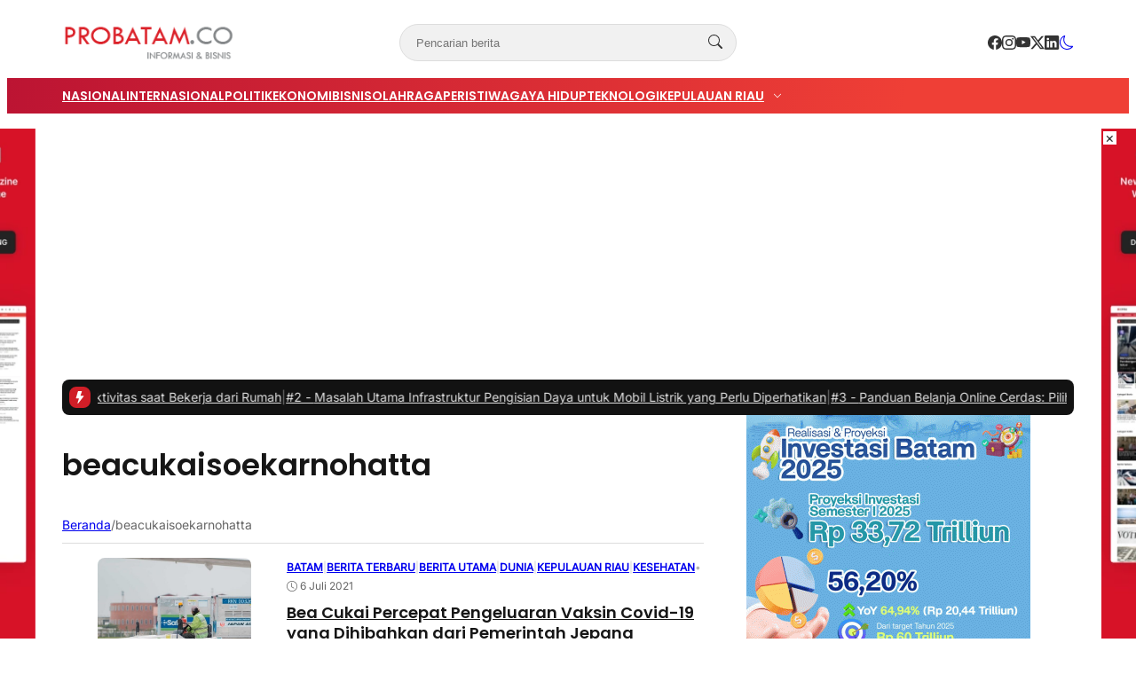

--- FILE ---
content_type: text/html; charset=UTF-8
request_url: https://probatam.co/tag/beacukaisoekarnohatta/
body_size: 26971
content:
<!DOCTYPE html>
<html lang="id">

<head>
	<meta charset="UTF-8">
	<meta name="viewport" content="width=device-width, initial-scale=1">
	<link rel="profile" href="http://gmpg.org/xfn/11">

	<meta name='robots' content='index, follow, max-image-preview:large, max-snippet:-1, max-video-preview:-1' />

	<!-- This site is optimized with the Yoast SEO plugin v26.8 - https://yoast.com/product/yoast-seo-wordpress/ -->
	<title>beacukaisoekarnohatta Archives - PROBATAM.CO</title>
	<link rel="canonical" href="https://probatam.co/tag/beacukaisoekarnohatta/" />
	<meta property="og:locale" content="id_ID" />
	<meta property="og:type" content="article" />
	<meta property="og:title" content="beacukaisoekarnohatta Archives - PROBATAM.CO" />
	<meta property="og:url" content="https://probatam.co/tag/beacukaisoekarnohatta/" />
	<meta property="og:site_name" content="PROBATAM.CO" />
	<meta name="twitter:card" content="summary_large_image" />
	<script type="application/ld+json" class="yoast-schema-graph">{"@context":"https://schema.org","@graph":[{"@type":"CollectionPage","@id":"https://probatam.co/tag/beacukaisoekarnohatta/","url":"https://probatam.co/tag/beacukaisoekarnohatta/","name":"beacukaisoekarnohatta Archives - PROBATAM.CO","isPartOf":{"@id":"https://probatam.co/#website"},"primaryImageOfPage":{"@id":"https://probatam.co/tag/beacukaisoekarnohatta/#primaryimage"},"image":{"@id":"https://probatam.co/tag/beacukaisoekarnohatta/#primaryimage"},"thumbnailUrl":"https://probatam.co/wp-content/uploads/2021/07/07062021-jepang.jpg","breadcrumb":{"@id":"https://probatam.co/tag/beacukaisoekarnohatta/#breadcrumb"},"inLanguage":"id"},{"@type":"ImageObject","inLanguage":"id","@id":"https://probatam.co/tag/beacukaisoekarnohatta/#primaryimage","url":"https://probatam.co/wp-content/uploads/2021/07/07062021-jepang.jpg","contentUrl":"https://probatam.co/wp-content/uploads/2021/07/07062021-jepang.jpg","width":665,"height":676,"caption":"Sebanyak 998.400 dosis vaksin AstraZeneca tiba di apron Bandara Internasional Soekarno-Hatta, pada 1 Juli 2021, yang diangkut menggunakan maskapai penerbangan Japan Airline JL725."},{"@type":"BreadcrumbList","@id":"https://probatam.co/tag/beacukaisoekarnohatta/#breadcrumb","itemListElement":[{"@type":"ListItem","position":1,"name":"Home","item":"https://probatam.co/"},{"@type":"ListItem","position":2,"name":"beacukaisoekarnohatta"}]},{"@type":"WebSite","@id":"https://probatam.co/#website","url":"https://probatam.co/","name":"PROBATAM.CO","description":"INFORMASI &amp; BISNIS","publisher":{"@id":"https://probatam.co/#organization"},"potentialAction":[{"@type":"SearchAction","target":{"@type":"EntryPoint","urlTemplate":"https://probatam.co/?s={search_term_string}"},"query-input":{"@type":"PropertyValueSpecification","valueRequired":true,"valueName":"search_term_string"}}],"inLanguage":"id"},{"@type":"Organization","@id":"https://probatam.co/#organization","name":"PROBATAM.CO","url":"https://probatam.co/","logo":{"@type":"ImageObject","inLanguage":"id","@id":"https://probatam.co/#/schema/logo/image/","url":"https://probatam.co/wp-content/uploads/2017/11/LOGO.png","contentUrl":"https://probatam.co/wp-content/uploads/2017/11/LOGO.png","width":342,"height":68,"caption":"PROBATAM.CO"},"image":{"@id":"https://probatam.co/#/schema/logo/image/"}}]}</script>
	<!-- / Yoast SEO plugin. -->


<link rel='dns-prefetch' href='//www.googletagmanager.com' />
<link rel='dns-prefetch' href='//pagead2.googlesyndication.com' />
<link rel="alternate" type="application/rss+xml" title="PROBATAM.CO &raquo; beacukaisoekarnohatta Umpan Tag" href="https://probatam.co/tag/beacukaisoekarnohatta/feed/" />
<style id='wp-img-auto-sizes-contain-inline-css' type='text/css'>
img:is([sizes=auto i],[sizes^="auto," i]){contain-intrinsic-size:3000px 1500px}
/*# sourceURL=wp-img-auto-sizes-contain-inline-css */
</style>
<style id='wp-emoji-styles-inline-css' type='text/css'>

	img.wp-smiley, img.emoji {
		display: inline !important;
		border: none !important;
		box-shadow: none !important;
		height: 1em !important;
		width: 1em !important;
		margin: 0 0.07em !important;
		vertical-align: -0.1em !important;
		background: none !important;
		padding: 0 !important;
	}
/*# sourceURL=wp-emoji-styles-inline-css */
</style>
<style id='wp-block-library-inline-css' type='text/css'>
:root{--wp-block-synced-color:#7a00df;--wp-block-synced-color--rgb:122,0,223;--wp-bound-block-color:var(--wp-block-synced-color);--wp-editor-canvas-background:#ddd;--wp-admin-theme-color:#007cba;--wp-admin-theme-color--rgb:0,124,186;--wp-admin-theme-color-darker-10:#006ba1;--wp-admin-theme-color-darker-10--rgb:0,107,160.5;--wp-admin-theme-color-darker-20:#005a87;--wp-admin-theme-color-darker-20--rgb:0,90,135;--wp-admin-border-width-focus:2px}@media (min-resolution:192dpi){:root{--wp-admin-border-width-focus:1.5px}}.wp-element-button{cursor:pointer}:root .has-very-light-gray-background-color{background-color:#eee}:root .has-very-dark-gray-background-color{background-color:#313131}:root .has-very-light-gray-color{color:#eee}:root .has-very-dark-gray-color{color:#313131}:root .has-vivid-green-cyan-to-vivid-cyan-blue-gradient-background{background:linear-gradient(135deg,#00d084,#0693e3)}:root .has-purple-crush-gradient-background{background:linear-gradient(135deg,#34e2e4,#4721fb 50%,#ab1dfe)}:root .has-hazy-dawn-gradient-background{background:linear-gradient(135deg,#faaca8,#dad0ec)}:root .has-subdued-olive-gradient-background{background:linear-gradient(135deg,#fafae1,#67a671)}:root .has-atomic-cream-gradient-background{background:linear-gradient(135deg,#fdd79a,#004a59)}:root .has-nightshade-gradient-background{background:linear-gradient(135deg,#330968,#31cdcf)}:root .has-midnight-gradient-background{background:linear-gradient(135deg,#020381,#2874fc)}:root{--wp--preset--font-size--normal:16px;--wp--preset--font-size--huge:42px}.has-regular-font-size{font-size:1em}.has-larger-font-size{font-size:2.625em}.has-normal-font-size{font-size:var(--wp--preset--font-size--normal)}.has-huge-font-size{font-size:var(--wp--preset--font-size--huge)}.has-text-align-center{text-align:center}.has-text-align-left{text-align:left}.has-text-align-right{text-align:right}.has-fit-text{white-space:nowrap!important}#end-resizable-editor-section{display:none}.aligncenter{clear:both}.items-justified-left{justify-content:flex-start}.items-justified-center{justify-content:center}.items-justified-right{justify-content:flex-end}.items-justified-space-between{justify-content:space-between}.screen-reader-text{border:0;clip-path:inset(50%);height:1px;margin:-1px;overflow:hidden;padding:0;position:absolute;width:1px;word-wrap:normal!important}.screen-reader-text:focus{background-color:#ddd;clip-path:none;color:#444;display:block;font-size:1em;height:auto;left:5px;line-height:normal;padding:15px 23px 14px;text-decoration:none;top:5px;width:auto;z-index:100000}html :where(.has-border-color){border-style:solid}html :where([style*=border-top-color]){border-top-style:solid}html :where([style*=border-right-color]){border-right-style:solid}html :where([style*=border-bottom-color]){border-bottom-style:solid}html :where([style*=border-left-color]){border-left-style:solid}html :where([style*=border-width]){border-style:solid}html :where([style*=border-top-width]){border-top-style:solid}html :where([style*=border-right-width]){border-right-style:solid}html :where([style*=border-bottom-width]){border-bottom-style:solid}html :where([style*=border-left-width]){border-left-style:solid}html :where(img[class*=wp-image-]){height:auto;max-width:100%}:where(figure){margin:0 0 1em}html :where(.is-position-sticky){--wp-admin--admin-bar--position-offset:var(--wp-admin--admin-bar--height,0px)}@media screen and (max-width:600px){html :where(.is-position-sticky){--wp-admin--admin-bar--position-offset:0px}}

/*# sourceURL=wp-block-library-inline-css */
</style><style id='wp-block-paragraph-inline-css' type='text/css'>
.is-small-text{font-size:.875em}.is-regular-text{font-size:1em}.is-large-text{font-size:2.25em}.is-larger-text{font-size:3em}.has-drop-cap:not(:focus):first-letter{float:left;font-size:8.4em;font-style:normal;font-weight:100;line-height:.68;margin:.05em .1em 0 0;text-transform:uppercase}body.rtl .has-drop-cap:not(:focus):first-letter{float:none;margin-left:.1em}p.has-drop-cap.has-background{overflow:hidden}:root :where(p.has-background){padding:1.25em 2.375em}:where(p.has-text-color:not(.has-link-color)) a{color:inherit}p.has-text-align-left[style*="writing-mode:vertical-lr"],p.has-text-align-right[style*="writing-mode:vertical-rl"]{rotate:180deg}
/*# sourceURL=https://probatam.co/wp-includes/blocks/paragraph/style.min.css */
</style>
<style id='global-styles-inline-css' type='text/css'>
:root{--wp--preset--aspect-ratio--square: 1;--wp--preset--aspect-ratio--4-3: 4/3;--wp--preset--aspect-ratio--3-4: 3/4;--wp--preset--aspect-ratio--3-2: 3/2;--wp--preset--aspect-ratio--2-3: 2/3;--wp--preset--aspect-ratio--16-9: 16/9;--wp--preset--aspect-ratio--9-16: 9/16;--wp--preset--color--black: #000000;--wp--preset--color--cyan-bluish-gray: #abb8c3;--wp--preset--color--white: #ffffff;--wp--preset--color--pale-pink: #f78da7;--wp--preset--color--vivid-red: #cf2e2e;--wp--preset--color--luminous-vivid-orange: #ff6900;--wp--preset--color--luminous-vivid-amber: #fcb900;--wp--preset--color--light-green-cyan: #7bdcb5;--wp--preset--color--vivid-green-cyan: #00d084;--wp--preset--color--pale-cyan-blue: #8ed1fc;--wp--preset--color--vivid-cyan-blue: #0693e3;--wp--preset--color--vivid-purple: #9b51e0;--wp--preset--color--primary: #d01e27;--wp--preset--color--heading: #161616;--wp--preset--color--body: #333333;--wp--preset--color--meta: #666666;--wp--preset--color--text-link: #bb1233;--wp--preset--color--text-link-active: #d3133a;--wp--preset--color--background: #FFFFFF;--wp--preset--color--foreground: #f1f1f1;--wp--preset--color--outline: #dddddd;--wp--preset--color--highlight: #fd704f;--wp--preset--color--heading-alt: rgba(255, 255, 255, 0.97);--wp--preset--color--body-alt: rgba(255, 255, 255, 0.87);--wp--preset--color--meta-alt: rgba(255, 255, 255, 0.6);--wp--preset--color--outline-alt: rgba(255, 255, 255, 0.15);--wp--preset--color--background-alt: #121212;--wp--preset--gradient--vivid-cyan-blue-to-vivid-purple: linear-gradient(135deg,rgb(6,147,227) 0%,rgb(155,81,224) 100%);--wp--preset--gradient--light-green-cyan-to-vivid-green-cyan: linear-gradient(135deg,rgb(122,220,180) 0%,rgb(0,208,130) 100%);--wp--preset--gradient--luminous-vivid-amber-to-luminous-vivid-orange: linear-gradient(135deg,rgb(252,185,0) 0%,rgb(255,105,0) 100%);--wp--preset--gradient--luminous-vivid-orange-to-vivid-red: linear-gradient(135deg,rgb(255,105,0) 0%,rgb(207,46,46) 100%);--wp--preset--gradient--very-light-gray-to-cyan-bluish-gray: linear-gradient(135deg,rgb(238,238,238) 0%,rgb(169,184,195) 100%);--wp--preset--gradient--cool-to-warm-spectrum: linear-gradient(135deg,rgb(74,234,220) 0%,rgb(151,120,209) 20%,rgb(207,42,186) 40%,rgb(238,44,130) 60%,rgb(251,105,98) 80%,rgb(254,248,76) 100%);--wp--preset--gradient--blush-light-purple: linear-gradient(135deg,rgb(255,206,236) 0%,rgb(152,150,240) 100%);--wp--preset--gradient--blush-bordeaux: linear-gradient(135deg,rgb(254,205,165) 0%,rgb(254,45,45) 50%,rgb(107,0,62) 100%);--wp--preset--gradient--luminous-dusk: linear-gradient(135deg,rgb(255,203,112) 0%,rgb(199,81,192) 50%,rgb(65,88,208) 100%);--wp--preset--gradient--pale-ocean: linear-gradient(135deg,rgb(255,245,203) 0%,rgb(182,227,212) 50%,rgb(51,167,181) 100%);--wp--preset--gradient--electric-grass: linear-gradient(135deg,rgb(202,248,128) 0%,rgb(113,206,126) 100%);--wp--preset--gradient--midnight: linear-gradient(135deg,rgb(2,3,129) 0%,rgb(40,116,252) 100%);--wp--preset--font-size--small: clamp(0.9375rem, 0.938rem + ((1vw - 0.2rem) * 0.121), 1rem);--wp--preset--font-size--medium: clamp(1rem, 1rem + ((1vw - 0.2rem) * 0.244), 1.125rem);--wp--preset--font-size--large: clamp(1.094rem, 1.094rem + ((1vw - 0.2rem) * 0.427), 1.313rem);--wp--preset--font-size--x-large: clamp(1.258rem, 1.258rem + ((1vw - 0.2rem) * 0.839), 1.688rem);--wp--preset--font-size--xx-small: 0.75rem;--wp--preset--font-size--x-small: 0.875rem;--wp--preset--font-size--xx-large: clamp(1.531rem, 1.531rem + ((1vw - 0.2rem) * 1.159), 2.125rem);--wp--preset--font-size--huge: clamp(1.563rem, 1.563rem + ((1vw - 0.2rem) * 2.195), 2.688rem);--wp--preset--font-size--x-huge: clamp(2.242rem, 2.242rem + ((1vw - 0.2rem) * 2.578), 3.563rem);--wp--preset--font-family--heading: Poppins;--wp--preset--font-family--body: Inter;--wp--preset--spacing--20: 0.5rem;--wp--preset--spacing--30: 1rem;--wp--preset--spacing--40: clamp(1.36rem, -0.8932rem + 4.6102vw, 1.7rem);--wp--preset--spacing--50: clamp(2rem, -1.3136rem + 6.7797vw, 2.5rem);--wp--preset--spacing--60: clamp(2.75rem, -1.8227rem + 9.3559vw, 3.44rem);--wp--preset--spacing--70: clamp(3.7rem, -2.4632rem + 12.6102vw, 4.63rem);--wp--preset--spacing--80: clamp(4.8rem, -3.1525rem + 16.2712vw, 6rem);--wp--preset--spacing--10: 0.3rem;--wp--preset--shadow--natural: 6px 6px 9px rgba(0, 0, 0, 0.2);--wp--preset--shadow--deep: 12px 12px 50px rgba(0, 0, 0, 0.4);--wp--preset--shadow--sharp: 6px 6px 0px rgba(0, 0, 0, 0.2);--wp--preset--shadow--outlined: 6px 6px 0px -3px rgb(255, 255, 255), 6px 6px rgb(0, 0, 0);--wp--preset--shadow--crisp: 6px 6px 0px rgb(0, 0, 0);--wp--preset--shadow--small: 0 1px 5px 0 rgba(0, 0, 0, 0.15);--wp--preset--shadow--medium: 0 0.125rem 0.375rem rgba(0, 0, 0, 0.05), 0 0.5rem 1.2rem rgba(0, 0, 0, 0.1);--wp--preset--shadow--large: 0 0.25rem 0.5rem rgba(0, 0, 0, 0.05), 0 1.5rem 2.2rem rgba(0, 0, 0, 0.1);--wp--custom--line-height--x-small: 1;--wp--custom--line-height--small: 1.2;--wp--custom--line-height--medium: 1.3;--wp--custom--line-height--large: 1.45;--wp--custom--line-height--x-large: 1.75;--wp--custom--line-height--xx-large: 2;--wp--custom--font-weight--light: 300;--wp--custom--font-weight--regular: 400;--wp--custom--font-weight--bold: 500;--wp--custom--font-weight--bolder: 700;--wp--custom--border-radius--small: 3px;--wp--custom--border-radius--medium: 8px;--wp--custom--border-radius--large: 10px;--wp--custom--button--font-size: clamp(0.875rem, 0.875rem + ((1vw - 0.2rem) * 0.244), 1rem);--wp--custom--button--color: #ffffff;--wp--custom--button--background: #bb1233;--wp--custom--button-action--font-size: var(--wp--custom--button--font-size);--wp--custom--button-action--color: var(--wp--custom--button--color);--wp--custom--button-action--background: var(--wp--custom--button--background);--wp--custom--badges--color: #ffffff;--wp--custom--badges--background: #bb1233;--wp--custom--color--overlay: rgba(0, 0, 0, 0.59);--wp--custom--color--info: #2f80ed;--wp--custom--color--info-light: #eff4fc;--wp--custom--color--info-rgb: rgb(47, 128, 237);--wp--custom--color--success: #27ae60;--wp--custom--color--success-light: #eef8f0;--wp--custom--color--success-rgb: rgb(39, 174, 96);--wp--custom--color--warning: #f49a40;--wp--custom--color--warning-light: #fdf4eb;--wp--custom--color--warning-rgb: rgb(244, 154, 64);--wp--custom--color--danger: #b91c1c;--wp--custom--color--danger-light: #fbeeee;--wp--custom--color--danger-rgb: rgb(185, 28, 28);--wp--custom--color--base: #ffffff;--wp--custom--sidebar--width: 362px;}:root { --wp--style--global--content-size: 740px;--wp--style--global--wide-size: 1140px; }:where(body) { margin: 0; }.wp-site-blocks { padding-top: var(--wp--style--root--padding-top); padding-bottom: var(--wp--style--root--padding-bottom); }.has-global-padding { padding-right: var(--wp--style--root--padding-right); padding-left: var(--wp--style--root--padding-left); }.has-global-padding > .alignfull { margin-right: calc(var(--wp--style--root--padding-right) * -1); margin-left: calc(var(--wp--style--root--padding-left) * -1); }.has-global-padding :where(:not(.alignfull.is-layout-flow) > .has-global-padding:not(.wp-block-block, .alignfull)) { padding-right: 0; padding-left: 0; }.has-global-padding :where(:not(.alignfull.is-layout-flow) > .has-global-padding:not(.wp-block-block, .alignfull)) > .alignfull { margin-left: 0; margin-right: 0; }.wp-site-blocks > .alignleft { float: left; margin-right: 2em; }.wp-site-blocks > .alignright { float: right; margin-left: 2em; }.wp-site-blocks > .aligncenter { justify-content: center; margin-left: auto; margin-right: auto; }:where(.wp-site-blocks) > * { margin-block-start: var(--wp--preset--spacing--40); margin-block-end: 0; }:where(.wp-site-blocks) > :first-child { margin-block-start: 0; }:where(.wp-site-blocks) > :last-child { margin-block-end: 0; }:root { --wp--style--block-gap: var(--wp--preset--spacing--40); }:root :where(.is-layout-flow) > :first-child{margin-block-start: 0;}:root :where(.is-layout-flow) > :last-child{margin-block-end: 0;}:root :where(.is-layout-flow) > *{margin-block-start: var(--wp--preset--spacing--40);margin-block-end: 0;}:root :where(.is-layout-constrained) > :first-child{margin-block-start: 0;}:root :where(.is-layout-constrained) > :last-child{margin-block-end: 0;}:root :where(.is-layout-constrained) > *{margin-block-start: var(--wp--preset--spacing--40);margin-block-end: 0;}:root :where(.is-layout-flex){gap: var(--wp--preset--spacing--40);}:root :where(.is-layout-grid){gap: var(--wp--preset--spacing--40);}.is-layout-flow > .alignleft{float: left;margin-inline-start: 0;margin-inline-end: 2em;}.is-layout-flow > .alignright{float: right;margin-inline-start: 2em;margin-inline-end: 0;}.is-layout-flow > .aligncenter{margin-left: auto !important;margin-right: auto !important;}.is-layout-constrained > .alignleft{float: left;margin-inline-start: 0;margin-inline-end: 2em;}.is-layout-constrained > .alignright{float: right;margin-inline-start: 2em;margin-inline-end: 0;}.is-layout-constrained > .aligncenter{margin-left: auto !important;margin-right: auto !important;}.is-layout-constrained > :where(:not(.alignleft):not(.alignright):not(.alignfull)){max-width: var(--wp--style--global--content-size);margin-left: auto !important;margin-right: auto !important;}.is-layout-constrained > .alignwide{max-width: var(--wp--style--global--wide-size);}body .is-layout-flex{display: flex;}.is-layout-flex{flex-wrap: wrap;align-items: center;}.is-layout-flex > :is(*, div){margin: 0;}body .is-layout-grid{display: grid;}.is-layout-grid > :is(*, div){margin: 0;}body{background-color: var(--wp--preset--color--background);border-radius: var(--wp--custom--border-radius--medium);border-color: var(--wp--preset--color--outline);color: var(--wp--preset--color--body);font-family: var(--wp--preset--font-family--body);font-size: var(--wp--preset--font-size--small);line-height: var(--wp--custom--line-height--x-large);--wp--style--root--padding-top: 0px;--wp--style--root--padding-right: var(--wp--preset--spacing--30);--wp--style--root--padding-bottom: 0px;--wp--style--root--padding-left: var(--wp--preset--spacing--30);}a:where(:not(.wp-element-button)){color: var(--wp--preset--color--text-link);text-decoration: none;}:root :where(a:where(:not(.wp-element-button)):hover){color: var(--wp--preset--color--text-link-active);text-decoration: none;}:root :where(a:where(:not(.wp-element-button)):focus){text-decoration: none;}:root :where(a:where(:not(.wp-element-button)):active){color: var(--wp--preset--color--text-link-active);text-decoration: none;}h1{color: var(--wp--preset--color--heading);font-family: var(--wp--preset--font-family--heading);font-size: var(--wp--preset--font-size--xx-large);line-height: var(--wp--custom--line-height--medium);}h2{color: var(--wp--preset--color--heading);font-family: var(--wp--preset--font-family--heading);font-size: var(--wp--preset--font-size--x-large);line-height: var(--wp--custom--line-height--medium);}h3{color: var(--wp--preset--color--heading);font-family: var(--wp--preset--font-family--heading);font-size: var(--wp--preset--font-size--large);line-height: var(--wp--custom--line-height--medium);}h4{color: var(--wp--preset--color--heading);font-family: var(--wp--preset--font-family--heading);font-size: var(--wp--preset--font-size--medium);line-height: var(--wp--custom--line-height--medium);}h5{color: var(--wp--preset--color--heading);font-family: var(--wp--preset--font-family--heading);font-size: var(--wp--preset--font-size--medium);line-height: var(--wp--custom--line-height--large);}h6{color: var(--wp--preset--color--heading);font-family: var(--wp--preset--font-family--heading);font-size: var(--wp--preset--font-size--medium);line-height: var(--wp--custom--line-height--large);}:root :where(.wp-element-button, .wp-block-button__link){background-color: #32373c;border-width: 0;color: #fff;font-family: inherit;font-size: inherit;font-style: inherit;font-weight: inherit;letter-spacing: inherit;line-height: inherit;padding-top: calc(0.667em + 2px);padding-right: calc(1.333em + 2px);padding-bottom: calc(0.667em + 2px);padding-left: calc(1.333em + 2px);text-decoration: none;text-transform: inherit;}.has-black-color{color: var(--wp--preset--color--black) !important;}.has-cyan-bluish-gray-color{color: var(--wp--preset--color--cyan-bluish-gray) !important;}.has-white-color{color: var(--wp--preset--color--white) !important;}.has-pale-pink-color{color: var(--wp--preset--color--pale-pink) !important;}.has-vivid-red-color{color: var(--wp--preset--color--vivid-red) !important;}.has-luminous-vivid-orange-color{color: var(--wp--preset--color--luminous-vivid-orange) !important;}.has-luminous-vivid-amber-color{color: var(--wp--preset--color--luminous-vivid-amber) !important;}.has-light-green-cyan-color{color: var(--wp--preset--color--light-green-cyan) !important;}.has-vivid-green-cyan-color{color: var(--wp--preset--color--vivid-green-cyan) !important;}.has-pale-cyan-blue-color{color: var(--wp--preset--color--pale-cyan-blue) !important;}.has-vivid-cyan-blue-color{color: var(--wp--preset--color--vivid-cyan-blue) !important;}.has-vivid-purple-color{color: var(--wp--preset--color--vivid-purple) !important;}.has-primary-color{color: var(--wp--preset--color--primary) !important;}.has-heading-color{color: var(--wp--preset--color--heading) !important;}.has-body-color{color: var(--wp--preset--color--body) !important;}.has-meta-color{color: var(--wp--preset--color--meta) !important;}.has-text-link-color{color: var(--wp--preset--color--text-link) !important;}.has-text-link-active-color{color: var(--wp--preset--color--text-link-active) !important;}.has-background-color{color: var(--wp--preset--color--background) !important;}.has-foreground-color{color: var(--wp--preset--color--foreground) !important;}.has-outline-color{color: var(--wp--preset--color--outline) !important;}.has-highlight-color{color: var(--wp--preset--color--highlight) !important;}.has-heading-alt-color{color: var(--wp--preset--color--heading-alt) !important;}.has-body-alt-color{color: var(--wp--preset--color--body-alt) !important;}.has-meta-alt-color{color: var(--wp--preset--color--meta-alt) !important;}.has-outline-alt-color{color: var(--wp--preset--color--outline-alt) !important;}.has-background-alt-color{color: var(--wp--preset--color--background-alt) !important;}.has-black-background-color{background-color: var(--wp--preset--color--black) !important;}.has-cyan-bluish-gray-background-color{background-color: var(--wp--preset--color--cyan-bluish-gray) !important;}.has-white-background-color{background-color: var(--wp--preset--color--white) !important;}.has-pale-pink-background-color{background-color: var(--wp--preset--color--pale-pink) !important;}.has-vivid-red-background-color{background-color: var(--wp--preset--color--vivid-red) !important;}.has-luminous-vivid-orange-background-color{background-color: var(--wp--preset--color--luminous-vivid-orange) !important;}.has-luminous-vivid-amber-background-color{background-color: var(--wp--preset--color--luminous-vivid-amber) !important;}.has-light-green-cyan-background-color{background-color: var(--wp--preset--color--light-green-cyan) !important;}.has-vivid-green-cyan-background-color{background-color: var(--wp--preset--color--vivid-green-cyan) !important;}.has-pale-cyan-blue-background-color{background-color: var(--wp--preset--color--pale-cyan-blue) !important;}.has-vivid-cyan-blue-background-color{background-color: var(--wp--preset--color--vivid-cyan-blue) !important;}.has-vivid-purple-background-color{background-color: var(--wp--preset--color--vivid-purple) !important;}.has-primary-background-color{background-color: var(--wp--preset--color--primary) !important;}.has-heading-background-color{background-color: var(--wp--preset--color--heading) !important;}.has-body-background-color{background-color: var(--wp--preset--color--body) !important;}.has-meta-background-color{background-color: var(--wp--preset--color--meta) !important;}.has-text-link-background-color{background-color: var(--wp--preset--color--text-link) !important;}.has-text-link-active-background-color{background-color: var(--wp--preset--color--text-link-active) !important;}.has-background-background-color{background-color: var(--wp--preset--color--background) !important;}.has-foreground-background-color{background-color: var(--wp--preset--color--foreground) !important;}.has-outline-background-color{background-color: var(--wp--preset--color--outline) !important;}.has-highlight-background-color{background-color: var(--wp--preset--color--highlight) !important;}.has-heading-alt-background-color{background-color: var(--wp--preset--color--heading-alt) !important;}.has-body-alt-background-color{background-color: var(--wp--preset--color--body-alt) !important;}.has-meta-alt-background-color{background-color: var(--wp--preset--color--meta-alt) !important;}.has-outline-alt-background-color{background-color: var(--wp--preset--color--outline-alt) !important;}.has-background-alt-background-color{background-color: var(--wp--preset--color--background-alt) !important;}.has-black-border-color{border-color: var(--wp--preset--color--black) !important;}.has-cyan-bluish-gray-border-color{border-color: var(--wp--preset--color--cyan-bluish-gray) !important;}.has-white-border-color{border-color: var(--wp--preset--color--white) !important;}.has-pale-pink-border-color{border-color: var(--wp--preset--color--pale-pink) !important;}.has-vivid-red-border-color{border-color: var(--wp--preset--color--vivid-red) !important;}.has-luminous-vivid-orange-border-color{border-color: var(--wp--preset--color--luminous-vivid-orange) !important;}.has-luminous-vivid-amber-border-color{border-color: var(--wp--preset--color--luminous-vivid-amber) !important;}.has-light-green-cyan-border-color{border-color: var(--wp--preset--color--light-green-cyan) !important;}.has-vivid-green-cyan-border-color{border-color: var(--wp--preset--color--vivid-green-cyan) !important;}.has-pale-cyan-blue-border-color{border-color: var(--wp--preset--color--pale-cyan-blue) !important;}.has-vivid-cyan-blue-border-color{border-color: var(--wp--preset--color--vivid-cyan-blue) !important;}.has-vivid-purple-border-color{border-color: var(--wp--preset--color--vivid-purple) !important;}.has-primary-border-color{border-color: var(--wp--preset--color--primary) !important;}.has-heading-border-color{border-color: var(--wp--preset--color--heading) !important;}.has-body-border-color{border-color: var(--wp--preset--color--body) !important;}.has-meta-border-color{border-color: var(--wp--preset--color--meta) !important;}.has-text-link-border-color{border-color: var(--wp--preset--color--text-link) !important;}.has-text-link-active-border-color{border-color: var(--wp--preset--color--text-link-active) !important;}.has-background-border-color{border-color: var(--wp--preset--color--background) !important;}.has-foreground-border-color{border-color: var(--wp--preset--color--foreground) !important;}.has-outline-border-color{border-color: var(--wp--preset--color--outline) !important;}.has-highlight-border-color{border-color: var(--wp--preset--color--highlight) !important;}.has-heading-alt-border-color{border-color: var(--wp--preset--color--heading-alt) !important;}.has-body-alt-border-color{border-color: var(--wp--preset--color--body-alt) !important;}.has-meta-alt-border-color{border-color: var(--wp--preset--color--meta-alt) !important;}.has-outline-alt-border-color{border-color: var(--wp--preset--color--outline-alt) !important;}.has-background-alt-border-color{border-color: var(--wp--preset--color--background-alt) !important;}.has-vivid-cyan-blue-to-vivid-purple-gradient-background{background: var(--wp--preset--gradient--vivid-cyan-blue-to-vivid-purple) !important;}.has-light-green-cyan-to-vivid-green-cyan-gradient-background{background: var(--wp--preset--gradient--light-green-cyan-to-vivid-green-cyan) !important;}.has-luminous-vivid-amber-to-luminous-vivid-orange-gradient-background{background: var(--wp--preset--gradient--luminous-vivid-amber-to-luminous-vivid-orange) !important;}.has-luminous-vivid-orange-to-vivid-red-gradient-background{background: var(--wp--preset--gradient--luminous-vivid-orange-to-vivid-red) !important;}.has-very-light-gray-to-cyan-bluish-gray-gradient-background{background: var(--wp--preset--gradient--very-light-gray-to-cyan-bluish-gray) !important;}.has-cool-to-warm-spectrum-gradient-background{background: var(--wp--preset--gradient--cool-to-warm-spectrum) !important;}.has-blush-light-purple-gradient-background{background: var(--wp--preset--gradient--blush-light-purple) !important;}.has-blush-bordeaux-gradient-background{background: var(--wp--preset--gradient--blush-bordeaux) !important;}.has-luminous-dusk-gradient-background{background: var(--wp--preset--gradient--luminous-dusk) !important;}.has-pale-ocean-gradient-background{background: var(--wp--preset--gradient--pale-ocean) !important;}.has-electric-grass-gradient-background{background: var(--wp--preset--gradient--electric-grass) !important;}.has-midnight-gradient-background{background: var(--wp--preset--gradient--midnight) !important;}.has-small-font-size{font-size: var(--wp--preset--font-size--small) !important;}.has-medium-font-size{font-size: var(--wp--preset--font-size--medium) !important;}.has-large-font-size{font-size: var(--wp--preset--font-size--large) !important;}.has-x-large-font-size{font-size: var(--wp--preset--font-size--x-large) !important;}.has-xx-small-font-size{font-size: var(--wp--preset--font-size--xx-small) !important;}.has-x-small-font-size{font-size: var(--wp--preset--font-size--x-small) !important;}.has-xx-large-font-size{font-size: var(--wp--preset--font-size--xx-large) !important;}.has-huge-font-size{font-size: var(--wp--preset--font-size--huge) !important;}.has-x-huge-font-size{font-size: var(--wp--preset--font-size--x-huge) !important;}.has-heading-font-family{font-family: var(--wp--preset--font-family--heading) !important;}.has-body-font-family{font-family: var(--wp--preset--font-family--body) !important;}
/*# sourceURL=global-styles-inline-css */
</style>

<link rel='stylesheet' id='contact-form-7-css' href='https://probatam.co/wp-content/plugins/contact-form-7/includes/css/styles.css?ver=6.1.4' type='text/css' media='all' />
<link rel='stylesheet' id='retheme-ads-placement-css' href='https://probatam.co/wp-content/themes/opini-wp/core/ads-placement/assets/ads-placement.min.css?ver=1.6.0' type='text/css' media='all' />
<link rel='stylesheet' id='retheme-toc-css' href='https://probatam.co/wp-content/themes/opini-wp/core/table-of-content/assets/table-of-content.min.css?ver=1.0.0' type='text/css' media='all' />
<link rel='stylesheet' id='retheme-post-ticker-css' href='https://probatam.co/wp-content/themes/opini-wp/core/post-ticker/assets/post-ticker.min.css?ver=1.0.0' type='text/css' media='all' />
<link rel='stylesheet' id='retheme-block-library-css' href='https://probatam.co/wp-includes/css/dist/block-library/style.min.css?ver=1.7.3' type='text/css' media='all' />
<link rel='stylesheet' id='retheme-dark-style-css' href='https://probatam.co/wp-content/themes/opini-wp/assets/css/dark-style.min.css?ver=1.3.0' type='text/css' media='all' />
<link rel='stylesheet' id='retheme-layout-css' href='https://probatam.co/wp-content/themes/opini-wp/assets/css/layouts.min.css?ver=1.1.0' type='text/css' media='all' />
<link rel='stylesheet' id='retheme-utilities-css' href='https://probatam.co/wp-content/themes/opini-wp/assets/css/utilities.min.css?ver=1.10.0' type='text/css' media='all' />
<link rel='stylesheet' id='retheme-widget-css' href='https://probatam.co/wp-content/themes/opini-wp/assets/css/elements/widget.min.css?ver=1.2.0' type='text/css' media='all' />
<link rel='stylesheet' id='retheme-navigation-css' href='https://probatam.co/wp-content/themes/opini-wp/assets/css/elements/navigation.min.css?ver=1.2.0' type='text/css' media='all' />
<link rel='stylesheet' id='animate-css' href='https://probatam.co/wp-content/themes/opini-wp/assets/animate/animate.min.css?ver=4.1.1' type='text/css' media='all' />
<link rel='stylesheet' id='swiper-css' href='https://probatam.co/wp-content/themes/opini-wp/assets/swiper/swiper-bundle.min.css?ver=8.4.7' type='text/css' media='all' />
<link rel='stylesheet' id='retheme-swiper-css' href='https://probatam.co/wp-content/themes/opini-wp/assets/swiper/retheme-swiper.min.css?ver=6.1.0' type='text/css' media='all' />
<link rel='stylesheet' id='retheme-modal-css' href='https://probatam.co/wp-content/themes/opini-wp/assets/css/elements/modal.min.css?ver=1.0.0' type='text/css' media='all' />
<link rel='stylesheet' id='retheme-slidepanel-css' href='https://probatam.co/wp-content/themes/opini-wp/assets/css/elements/slidepanel.min.css?ver=1.0.0' type='text/css' media='all' />
<link rel='stylesheet' id='retheme-contact-form-7-css' href='https://probatam.co/wp-content/themes/opini-wp/assets/css/plugins/contact-form-7.min.css?ver=1.0.0' type='text/css' media='all' />
<link rel='stylesheet' id='retheme-global-css' href='https://probatam.co/wp-content/themes/opini-wp/assets/css/style.min.css?ver=1.10.0' type='text/css' media='all' />
<link rel='stylesheet' id='opini-css' href='https://probatam.co/wp-content/themes/opini-wp/assets/css/theme.min.css?ver=1.7.3' type='text/css' media='all' />

<!-- Potongan tag Google (gtag.js) ditambahkan oleh Site Kit -->
<!-- Snippet Google Analytics telah ditambahkan oleh Site Kit -->
<script type="text/javascript" src="https://www.googletagmanager.com/gtag/js?id=G-Q6GE6W8TSN" id="google_gtagjs-js" async></script>
<script type="text/javascript" id="google_gtagjs-js-after">
/* <![CDATA[ */
window.dataLayer = window.dataLayer || [];function gtag(){dataLayer.push(arguments);}
gtag("set","linker",{"domains":["probatam.co"]});
gtag("js", new Date());
gtag("set", "developer_id.dZTNiMT", true);
gtag("config", "G-Q6GE6W8TSN");
 window._googlesitekit = window._googlesitekit || {}; window._googlesitekit.throttledEvents = []; window._googlesitekit.gtagEvent = (name, data) => { var key = JSON.stringify( { name, data } ); if ( !! window._googlesitekit.throttledEvents[ key ] ) { return; } window._googlesitekit.throttledEvents[ key ] = true; setTimeout( () => { delete window._googlesitekit.throttledEvents[ key ]; }, 5 ); gtag( "event", name, { ...data, event_source: "site-kit" } ); }; 
//# sourceURL=google_gtagjs-js-after
/* ]]> */
</script>
<link rel="https://api.w.org/" href="https://probatam.co/wp-json/" /><link rel="alternate" title="JSON" type="application/json" href="https://probatam.co/wp-json/wp/v2/tags/3022" /><link rel="EditURI" type="application/rsd+xml" title="RSD" href="https://probatam.co/xmlrpc.php?rsd" />
<meta name="generator" content="WordPress 6.9" />
<meta name="generator" content="Site Kit by Google 1.170.0" /><script>document.cookie = 'quads_browser_width='+screen.width;</script><style id="retheme-block-columns-custom">
            .wp-block-columns {
                margin-bottom: 0;
            }
        </style>
    
<!-- Meta tag Google AdSense ditambahkan oleh Site Kit -->
<meta name="google-adsense-platform-account" content="ca-host-pub-2644536267352236">
<meta name="google-adsense-platform-domain" content="sitekit.withgoogle.com">
<!-- Akhir tag meta Google AdSense yang ditambahkan oleh Site Kit -->

<!-- Snippet Google AdSense telah ditambahkan oleh Site Kit -->
<script type="text/javascript" async="async" src="https://pagead2.googlesyndication.com/pagead/js/adsbygoogle.js?client=ca-pub-4307388201990989&amp;host=ca-host-pub-2644536267352236" crossorigin="anonymous"></script>

<!-- Snippet Google AdSense penutup telah ditambahkan oleh Site Kit -->
<style id="kirki-inline-styles">body{--wp--preset--font-family--heading:Poppins;--wp--preset--font-family--body:Inter;font-weight:400;--header--background--primary:#bc1433;--header--background--secondary:#ef3f36;}h1, h2, h3, h4, h5, h6{font-weight:600;}.site-header .rt-menu, .site-header-mobile .rt-menu{font-family:Poppins;font-weight:600;}.retheme-default-scheme{--wp--preset--color--primary:#d01e27;--wp--preset--color--heading:#161616;--wp--preset--color--body:#333333;--wp--preset--color--meta:#666666;--wp--preset--color--text-link:#bb1233;--wp--preset--color--text-link-active:#bb1233;--wp--preset--color--background:#FFFFFF;--wp--preset--color--foreground:#f1f1f1;--wp--preset--color--outline:#dddddd;--wp--custom--button--color:#ffffff;--wp--custom--button--background:#bb1233;}.retheme-default-scheme .site-header .sub-menu{--menu-color:rgba(255, 255, 255, 0.87);--wp--preset--color--background:#121212;}.retheme-default-scheme .rt-slidepanel .rt-menu{--wp--preset--color--body:rgba(255, 255, 255, 0.87);}.retheme-default-scheme .rt-slidepanel__inner{background-color:#121212;}.site-header .rt-logo{width:194px;}.rt-logo-mobile{width:178px;}.site-header__main, .site-header-mobile__main{--wp--preset--color--body:#ffffff;}.retheme-default-scheme .site-footer{--wp--preset--color--heading:rgba(255, 255, 255, 0.97);--wp--preset--color--body:rgba(255, 255, 255, 0.87);--wp--preset--color--meta:rgba(255, 255, 255, 0.6);--wp--preset--color--text-link-active:#ffffff;--wp--preset--color--foreground:#121212;--wp--preset--color--outline:rgba(255, 255, 255, 0.15);}.retheme-default-scheme .rt-post-ticker{--wp--preset--color--body:rgba(255, 255, 255, 0.87);--wp--preset--color--foreground:#121212;}.rt-post-format-icon{--wp--preset--color--body-alt:#ffffff;--wp--preset--color--background-alt:rgba(0,0,0,.6);}/* devanagari */
@font-face {
  font-family: 'Poppins';
  font-style: normal;
  font-weight: 600;
  font-display: swap;
  src: url(https://probatam.co/wp-content/fonts/poppins/pxiByp8kv8JHgFVrLEj6Z11lFc-K.woff2) format('woff2');
  unicode-range: U+0900-097F, U+1CD0-1CF9, U+200C-200D, U+20A8, U+20B9, U+20F0, U+25CC, U+A830-A839, U+A8E0-A8FF, U+11B00-11B09;
}
/* latin-ext */
@font-face {
  font-family: 'Poppins';
  font-style: normal;
  font-weight: 600;
  font-display: swap;
  src: url(https://probatam.co/wp-content/fonts/poppins/pxiByp8kv8JHgFVrLEj6Z1JlFc-K.woff2) format('woff2');
  unicode-range: U+0100-02BA, U+02BD-02C5, U+02C7-02CC, U+02CE-02D7, U+02DD-02FF, U+0304, U+0308, U+0329, U+1D00-1DBF, U+1E00-1E9F, U+1EF2-1EFF, U+2020, U+20A0-20AB, U+20AD-20C0, U+2113, U+2C60-2C7F, U+A720-A7FF;
}
/* latin */
@font-face {
  font-family: 'Poppins';
  font-style: normal;
  font-weight: 600;
  font-display: swap;
  src: url(https://probatam.co/wp-content/fonts/poppins/pxiByp8kv8JHgFVrLEj6Z1xlFQ.woff2) format('woff2');
  unicode-range: U+0000-00FF, U+0131, U+0152-0153, U+02BB-02BC, U+02C6, U+02DA, U+02DC, U+0304, U+0308, U+0329, U+2000-206F, U+20AC, U+2122, U+2191, U+2193, U+2212, U+2215, U+FEFF, U+FFFD;
}/* cyrillic-ext */
@font-face {
  font-family: 'Inter';
  font-style: normal;
  font-weight: 400;
  font-display: swap;
  src: url(https://probatam.co/wp-content/fonts/inter/UcCO3FwrK3iLTeHuS_nVMrMxCp50SjIw2boKoduKmMEVuLyfAZJhiI2B.woff2) format('woff2');
  unicode-range: U+0460-052F, U+1C80-1C8A, U+20B4, U+2DE0-2DFF, U+A640-A69F, U+FE2E-FE2F;
}
/* cyrillic */
@font-face {
  font-family: 'Inter';
  font-style: normal;
  font-weight: 400;
  font-display: swap;
  src: url(https://probatam.co/wp-content/fonts/inter/UcCO3FwrK3iLTeHuS_nVMrMxCp50SjIw2boKoduKmMEVuLyfAZthiI2B.woff2) format('woff2');
  unicode-range: U+0301, U+0400-045F, U+0490-0491, U+04B0-04B1, U+2116;
}
/* greek-ext */
@font-face {
  font-family: 'Inter';
  font-style: normal;
  font-weight: 400;
  font-display: swap;
  src: url(https://probatam.co/wp-content/fonts/inter/UcCO3FwrK3iLTeHuS_nVMrMxCp50SjIw2boKoduKmMEVuLyfAZNhiI2B.woff2) format('woff2');
  unicode-range: U+1F00-1FFF;
}
/* greek */
@font-face {
  font-family: 'Inter';
  font-style: normal;
  font-weight: 400;
  font-display: swap;
  src: url(https://probatam.co/wp-content/fonts/inter/UcCO3FwrK3iLTeHuS_nVMrMxCp50SjIw2boKoduKmMEVuLyfAZxhiI2B.woff2) format('woff2');
  unicode-range: U+0370-0377, U+037A-037F, U+0384-038A, U+038C, U+038E-03A1, U+03A3-03FF;
}
/* vietnamese */
@font-face {
  font-family: 'Inter';
  font-style: normal;
  font-weight: 400;
  font-display: swap;
  src: url(https://probatam.co/wp-content/fonts/inter/UcCO3FwrK3iLTeHuS_nVMrMxCp50SjIw2boKoduKmMEVuLyfAZBhiI2B.woff2) format('woff2');
  unicode-range: U+0102-0103, U+0110-0111, U+0128-0129, U+0168-0169, U+01A0-01A1, U+01AF-01B0, U+0300-0301, U+0303-0304, U+0308-0309, U+0323, U+0329, U+1EA0-1EF9, U+20AB;
}
/* latin-ext */
@font-face {
  font-family: 'Inter';
  font-style: normal;
  font-weight: 400;
  font-display: swap;
  src: url(https://probatam.co/wp-content/fonts/inter/UcCO3FwrK3iLTeHuS_nVMrMxCp50SjIw2boKoduKmMEVuLyfAZFhiI2B.woff2) format('woff2');
  unicode-range: U+0100-02BA, U+02BD-02C5, U+02C7-02CC, U+02CE-02D7, U+02DD-02FF, U+0304, U+0308, U+0329, U+1D00-1DBF, U+1E00-1E9F, U+1EF2-1EFF, U+2020, U+20A0-20AB, U+20AD-20C0, U+2113, U+2C60-2C7F, U+A720-A7FF;
}
/* latin */
@font-face {
  font-family: 'Inter';
  font-style: normal;
  font-weight: 400;
  font-display: swap;
  src: url(https://probatam.co/wp-content/fonts/inter/UcCO3FwrK3iLTeHuS_nVMrMxCp50SjIw2boKoduKmMEVuLyfAZ9hiA.woff2) format('woff2');
  unicode-range: U+0000-00FF, U+0131, U+0152-0153, U+02BB-02BC, U+02C6, U+02DA, U+02DC, U+0304, U+0308, U+0329, U+2000-206F, U+20AC, U+2122, U+2191, U+2193, U+2212, U+2215, U+FEFF, U+FFFD;
}/* devanagari */
@font-face {
  font-family: 'Poppins';
  font-style: normal;
  font-weight: 600;
  font-display: swap;
  src: url(https://probatam.co/wp-content/fonts/poppins/pxiByp8kv8JHgFVrLEj6Z11lFc-K.woff2) format('woff2');
  unicode-range: U+0900-097F, U+1CD0-1CF9, U+200C-200D, U+20A8, U+20B9, U+20F0, U+25CC, U+A830-A839, U+A8E0-A8FF, U+11B00-11B09;
}
/* latin-ext */
@font-face {
  font-family: 'Poppins';
  font-style: normal;
  font-weight: 600;
  font-display: swap;
  src: url(https://probatam.co/wp-content/fonts/poppins/pxiByp8kv8JHgFVrLEj6Z1JlFc-K.woff2) format('woff2');
  unicode-range: U+0100-02BA, U+02BD-02C5, U+02C7-02CC, U+02CE-02D7, U+02DD-02FF, U+0304, U+0308, U+0329, U+1D00-1DBF, U+1E00-1E9F, U+1EF2-1EFF, U+2020, U+20A0-20AB, U+20AD-20C0, U+2113, U+2C60-2C7F, U+A720-A7FF;
}
/* latin */
@font-face {
  font-family: 'Poppins';
  font-style: normal;
  font-weight: 600;
  font-display: swap;
  src: url(https://probatam.co/wp-content/fonts/poppins/pxiByp8kv8JHgFVrLEj6Z1xlFQ.woff2) format('woff2');
  unicode-range: U+0000-00FF, U+0131, U+0152-0153, U+02BB-02BC, U+02C6, U+02DA, U+02DC, U+0304, U+0308, U+0329, U+2000-206F, U+20AC, U+2122, U+2191, U+2193, U+2212, U+2215, U+FEFF, U+FFFD;
}/* cyrillic-ext */
@font-face {
  font-family: 'Inter';
  font-style: normal;
  font-weight: 400;
  font-display: swap;
  src: url(https://probatam.co/wp-content/fonts/inter/UcCO3FwrK3iLTeHuS_nVMrMxCp50SjIw2boKoduKmMEVuLyfAZJhiI2B.woff2) format('woff2');
  unicode-range: U+0460-052F, U+1C80-1C8A, U+20B4, U+2DE0-2DFF, U+A640-A69F, U+FE2E-FE2F;
}
/* cyrillic */
@font-face {
  font-family: 'Inter';
  font-style: normal;
  font-weight: 400;
  font-display: swap;
  src: url(https://probatam.co/wp-content/fonts/inter/UcCO3FwrK3iLTeHuS_nVMrMxCp50SjIw2boKoduKmMEVuLyfAZthiI2B.woff2) format('woff2');
  unicode-range: U+0301, U+0400-045F, U+0490-0491, U+04B0-04B1, U+2116;
}
/* greek-ext */
@font-face {
  font-family: 'Inter';
  font-style: normal;
  font-weight: 400;
  font-display: swap;
  src: url(https://probatam.co/wp-content/fonts/inter/UcCO3FwrK3iLTeHuS_nVMrMxCp50SjIw2boKoduKmMEVuLyfAZNhiI2B.woff2) format('woff2');
  unicode-range: U+1F00-1FFF;
}
/* greek */
@font-face {
  font-family: 'Inter';
  font-style: normal;
  font-weight: 400;
  font-display: swap;
  src: url(https://probatam.co/wp-content/fonts/inter/UcCO3FwrK3iLTeHuS_nVMrMxCp50SjIw2boKoduKmMEVuLyfAZxhiI2B.woff2) format('woff2');
  unicode-range: U+0370-0377, U+037A-037F, U+0384-038A, U+038C, U+038E-03A1, U+03A3-03FF;
}
/* vietnamese */
@font-face {
  font-family: 'Inter';
  font-style: normal;
  font-weight: 400;
  font-display: swap;
  src: url(https://probatam.co/wp-content/fonts/inter/UcCO3FwrK3iLTeHuS_nVMrMxCp50SjIw2boKoduKmMEVuLyfAZBhiI2B.woff2) format('woff2');
  unicode-range: U+0102-0103, U+0110-0111, U+0128-0129, U+0168-0169, U+01A0-01A1, U+01AF-01B0, U+0300-0301, U+0303-0304, U+0308-0309, U+0323, U+0329, U+1EA0-1EF9, U+20AB;
}
/* latin-ext */
@font-face {
  font-family: 'Inter';
  font-style: normal;
  font-weight: 400;
  font-display: swap;
  src: url(https://probatam.co/wp-content/fonts/inter/UcCO3FwrK3iLTeHuS_nVMrMxCp50SjIw2boKoduKmMEVuLyfAZFhiI2B.woff2) format('woff2');
  unicode-range: U+0100-02BA, U+02BD-02C5, U+02C7-02CC, U+02CE-02D7, U+02DD-02FF, U+0304, U+0308, U+0329, U+1D00-1DBF, U+1E00-1E9F, U+1EF2-1EFF, U+2020, U+20A0-20AB, U+20AD-20C0, U+2113, U+2C60-2C7F, U+A720-A7FF;
}
/* latin */
@font-face {
  font-family: 'Inter';
  font-style: normal;
  font-weight: 400;
  font-display: swap;
  src: url(https://probatam.co/wp-content/fonts/inter/UcCO3FwrK3iLTeHuS_nVMrMxCp50SjIw2boKoduKmMEVuLyfAZ9hiA.woff2) format('woff2');
  unicode-range: U+0000-00FF, U+0131, U+0152-0153, U+02BB-02BC, U+02C6, U+02DA, U+02DC, U+0304, U+0308, U+0329, U+2000-206F, U+20AC, U+2122, U+2191, U+2193, U+2212, U+2215, U+FEFF, U+FFFD;
}</style>	
</head>

<body class="archive tag tag-beacukaisoekarnohatta tag-3022 wp-custom-logo wp-embed-responsive wp-theme-opini-wp retheme-root retheme-default-scheme no-js">
	<div class="rt-ads-paralax-header">
    
    </div>


	<main class="site-main wp-site-blocks">

		<header class="site-header js-header" data-sticky="up">

    <div class="site-header__middle has-global-padding has-background-background-color has-body-color has-link-body-color has-small-font-size py-30">
        <div class="site-container">
            <div class="wp-block-columns is-layout-flex flex-nowrap">

                <div class="wp-block-column is-layout-flex flex-1 justify-left">
                    <a class='rt-logo' href='https://probatam.co' rel='home'><span class='rt-logo__primary'><img src='https://probatam.co/wp-content/uploads/2025/11/LOGO-PROBATAM-2025.png' class='site-logo-img' width='210' height='50' alt='PROBATAM.CO'></span><span class='rt-logo__alternative'><img src='https://probatam.co/wp-content/uploads/2025/11/LOGO-PROBATAM-WHITE-02.png' class='site-logo-img' width='216' height='51' alt='PROBATAM.CO'></span></a>                </div>

                <div class="wp-block-column is-layout-flex flex-1 justify-center">
                    <div class="rt-search-form">
                        <form class="rt-search-form__inner" action="https://probatam.co/" method="get">
                            <input class="rt-search-form__input has-foreground-background-color" type="search" placeholder="Pencarian berita" name="s" id="s">
                            <input type="hidden" name="post_type" value="post" />
                            <button type="submit" class="rt-search-form__icon" aria-label="Pencarian berita">
                                <i class="rt-icon">
                                    <svg xmlns="http://www.w3.org/2000/svg" width="16" height="16" fill="currentColor" class="bi bi-search" viewBox="0 0 16 16">
                                        <path d="M11.742 10.344a6.5 6.5 0 1 0-1.397 1.398h-.001c.03.04.062.078.098.115l3.85 3.85a1 1 0 0 0 1.415-1.414l-3.85-3.85a1.007 1.007 0 0 0-.115-.1zM12 6.5a5.5 5.5 0 1 1-11 0 5.5 5.5 0 0 1 11 0z" />
                                    </svg>
                                </i>
                            </button>
                        </form>
                    </div>
                </div>

                <div class="wp-block-column is-layout-flex flex-1 justify-right gap-30">

                                            <ul class="wp-block-social-links is-layout-flex is-style-simple has-inherit-icon-size gap-30"><li class="wp-social-link wp-social-link-facebook wp-block-social-link"><a class="wp-block-social-link-anchor" href="https://www.facebook.com/WordPress/" target="_blank" rel="noopener noreferrer nofollow" aria-label="follow on facebook"><svg xmlns="http://www.w3.org/2000/svg" width="16" height="16" fill="currentColor" class="bi bi-facebook" viewBox="0 0 16 16"><path d="M16 8.049c0-4.446-3.582-8.05-8-8.05C3.58 0-.002 3.603-.002 8.05c0 4.017 2.926 7.347 6.75 7.951v-5.625h-2.03V8.05H6.75V6.275c0-2.017 1.195-3.131 3.022-3.131.876 0 1.791.157 1.791.157v1.98h-1.009c-.993 0-1.303.621-1.303 1.258v1.51h2.218l-.354 2.326H9.25V16c3.824-.604 6.75-3.934 6.75-7.951"/></svg></a></li><li class="wp-social-link wp-social-link-instagram wp-block-social-link"><a class="wp-block-social-link-anchor" href="https://www.instagram.com/wordpress/" target="_blank" rel="noopener noreferrer nofollow" aria-label="follow on instagram"><svg xmlns="http://www.w3.org/2000/svg" width="16" height="16" fill="currentColor" class="bi bi-instagram" viewBox="0 0 16 16"><path d="M8 0C5.829 0 5.556.01 4.703.048 3.85.088 3.269.222 2.76.42a3.9 3.9 0 0 0-1.417.923A3.9 3.9 0 0 0 .42 2.76C.222 3.268.087 3.85.048 4.7.01 5.555 0 5.827 0 8.001c0 2.172.01 2.444.048 3.297.04.852.174 1.433.372 1.942.205.526.478.972.923 1.417.444.445.89.719 1.416.923.51.198 1.09.333 1.942.372C5.555 15.99 5.827 16 8 16s2.444-.01 3.298-.048c.851-.04 1.434-.174 1.943-.372a3.9 3.9 0 0 0 1.416-.923c.445-.445.718-.891.923-1.417.197-.509.332-1.09.372-1.942C15.99 10.445 16 10.173 16 8s-.01-2.445-.048-3.299c-.04-.851-.175-1.433-.372-1.941a3.9 3.9 0 0 0-.923-1.417A3.9 3.9 0 0 0 13.24.42c-.51-.198-1.092-.333-1.943-.372C10.443.01 10.172 0 7.998 0zm-.717 1.442h.718c2.136 0 2.389.007 3.232.046.78.035 1.204.166 1.486.275.373.145.64.319.92.599s.453.546.598.92c.11.281.24.705.275 1.485.039.843.047 1.096.047 3.231s-.008 2.389-.047 3.232c-.035.78-.166 1.203-.275 1.485a2.5 2.5 0 0 1-.599.919c-.28.28-.546.453-.92.598-.28.11-.704.24-1.485.276-.843.038-1.096.047-3.232.047s-2.39-.009-3.233-.047c-.78-.036-1.203-.166-1.485-.276a2.5 2.5 0 0 1-.92-.598 2.5 2.5 0 0 1-.6-.92c-.109-.281-.24-.705-.275-1.485-.038-.843-.046-1.096-.046-3.233s.008-2.388.046-3.231c.036-.78.166-1.204.276-1.486.145-.373.319-.64.599-.92s.546-.453.92-.598c.282-.11.705-.24 1.485-.276.738-.034 1.024-.044 2.515-.045zm4.988 1.328a.96.96 0 1 0 0 1.92.96.96 0 0 0 0-1.92m-4.27 1.122a4.109 4.109 0 1 0 0 8.217 4.109 4.109 0 0 0 0-8.217m0 1.441a2.667 2.667 0 1 1 0 5.334 2.667 2.667 0 0 1 0-5.334"/></svg></a></li><li class="wp-social-link wp-social-link-youtube wp-block-social-link"><a class="wp-block-social-link-anchor" href="https://www.youtube.com/wordpress" target="_blank" rel="noopener noreferrer nofollow" aria-label="follow on youtube"><svg xmlns="http://www.w3.org/2000/svg" width="16" height="16" fill="currentColor" class="bi bi-youtube" viewBox="0 0 16 16"><path d="M8.051 1.999h.089c.822.003 4.987.033 6.11.335a2.01 2.01 0 0 1 1.415 1.42c.101.38.172.883.22 1.402l.01.104.022.26.008.104c.065.914.073 1.77.074 1.957v.075c-.001.194-.01 1.108-.082 2.06l-.008.105-.009.104c-.05.572-.124 1.14-.235 1.558a2.01 2.01 0 0 1-1.415 1.42c-1.16.312-5.569.334-6.18.335h-.142c-.309 0-1.587-.006-2.927-.052l-.17-.006-.087-.004-.171-.007-.171-.007c-1.11-.049-2.167-.128-2.654-.26a2.01 2.01 0 0 1-1.415-1.419c-.111-.417-.185-.986-.235-1.558L.09 9.82l-.008-.104A31 31 0 0 1 0 7.68v-.123c.002-.215.01-.958.064-1.778l.007-.103.003-.052.008-.104.022-.26.01-.104c.048-.519.119-1.023.22-1.402a2.01 2.01 0 0 1 1.415-1.42c.487-.13 1.544-.21 2.654-.26l.17-.007.172-.006.086-.003.171-.007A100 100 0 0 1 7.858 2zM6.4 5.209v4.818l4.157-2.408z"/></svg></a></li><li class="wp-social-link wp-social-link-twitter wp-block-social-link"><a class="wp-block-social-link-anchor" href="https://x.com/WordPress" target="_blank" rel="noopener noreferrer nofollow" aria-label="follow on twitter"><svg xmlns="http://www.w3.org/2000/svg" width="16" height="16" fill="currentColor" class="bi bi-twitter-x" viewBox="0 0 16 16"><path d="M12.6.75h2.454l-5.36 6.142L16 15.25h-4.937l-3.867-5.07-4.425 5.07H.316l5.733-6.57L0 .75h5.063l3.495 4.633L12.601.75Zm-.86 13.028h1.36L4.323 2.145H2.865z"/></svg></a></li><li class="wp-social-link wp-social-link-linkedin wp-block-social-link"><a class="wp-block-social-link-anchor" href="https://www.linkedin.com/company/wordpress" target="_blank" rel="noopener noreferrer nofollow" aria-label="follow on linkedin"><svg xmlns="http://www.w3.org/2000/svg" width="16" height="16" fill="currentColor" class="bi bi-linkedin" viewBox="0 0 16 16"><path d="M0 1.146C0 .513.526 0 1.175 0h13.65C15.474 0 16 .513 16 1.146v13.708c0 .633-.526 1.146-1.175 1.146H1.175C.526 16 0 15.487 0 14.854zm4.943 12.248V6.169H2.542v7.225zm-1.2-8.212c.837 0 1.358-.554 1.358-1.248-.015-.709-.52-1.248-1.342-1.248S2.4 3.226 2.4 3.934c0 .694.521 1.248 1.327 1.248zm4.908 8.212V9.359c0-.216.016-.432.08-.586.173-.431.568-.878 1.232-.878.869 0 1.216.662 1.216 1.634v3.865h2.401V9.25c0-2.22-1.184-3.252-2.764-3.252-1.274 0-1.845.7-2.165 1.193v.025h-.016l.016-.025V6.169h-2.4c.03.678 0 7.225 0 7.225z"/></svg></a></li></ul>                    
                                            <span class="rt-header-separator"></span>
                    
                                            <span class="rt-header-icon rt-header-dark-toggle">
                            <a href="#" class="rt-dark-mode-toggle js-dark-mode" role="button" aria-label="toggle dark mode">
    <span class="rt-icon light-mode">
        <svg xmlns="http://www.w3.org/2000/svg" width="16" height="16" fill="currentColor" class="bi bi-moon" viewBox="0 0 16 16">
            <path d="M6 .278a.768.768 0 0 1 .08.858 7.208 7.208 0 0 0-.878 3.46c0 4.021 3.278 7.277 7.318 7.277.527 0 1.04-.055 1.533-.16a.787.787 0 0 1 .81.316.733.733 0 0 1-.031.893A8.349 8.349 0 0 1 8.344 16C3.734 16 0 12.286 0 7.71 0 4.266 2.114 1.312 5.124.06A.752.752 0 0 1 6 .278zM4.858 1.311A7.269 7.269 0 0 0 1.025 7.71c0 4.02 3.279 7.276 7.319 7.276a7.316 7.316 0 0 0 5.205-2.162c-.337.042-.68.063-1.029.063-4.61 0-8.343-3.714-8.343-8.29 0-1.167.242-2.278.681-3.286z"/>
        </svg>
    </span>
    <span class="rt-icon dark-mode">
        <svg xmlns="http://www.w3.org/2000/svg" width="16" height="16" fill="currentColor" class="bi bi-sun" viewBox="0 0 16 16">
            <path d="M8 11a3 3 0 1 1 0-6 3 3 0 0 1 0 6zm0 1a4 4 0 1 0 0-8 4 4 0 0 0 0 8zM8 0a.5.5 0 0 1 .5.5v2a.5.5 0 0 1-1 0v-2A.5.5 0 0 1 8 0zm0 13a.5.5 0 0 1 .5.5v2a.5.5 0 0 1-1 0v-2A.5.5 0 0 1 8 13zm8-5a.5.5 0 0 1-.5.5h-2a.5.5 0 0 1 0-1h2a.5.5 0 0 1 .5.5zM3 8a.5.5 0 0 1-.5.5h-2a.5.5 0 0 1 0-1h2A.5.5 0 0 1 3 8zm10.657-5.657a.5.5 0 0 1 0 .707l-1.414 1.415a.5.5 0 1 1-.707-.708l1.414-1.414a.5.5 0 0 1 .707 0zm-9.193 9.193a.5.5 0 0 1 0 .707L3.05 13.657a.5.5 0 0 1-.707-.707l1.414-1.414a.5.5 0 0 1 .707 0zm9.193 2.121a.5.5 0 0 1-.707 0l-1.414-1.414a.5.5 0 0 1 .707-.707l1.414 1.414a.5.5 0 0 1 0 .707zM4.464 4.465a.5.5 0 0 1-.707 0L2.343 3.05a.5.5 0 1 1 .707-.707l1.414 1.414a.5.5 0 0 1 0 .708z"/>
        </svg>
    </span>
</a>                        </span>
                    
                </div>

            </div>
        </div>
    </div>
    <div class="site-header__main has-global-padding has-foreground-background-color has-body-color has-link-body-color has-x-small-font-size uppercase py-20">
        <div class="site-container">
            <nav id="menu-primary" class="rt-menu is-menu-horizontal is-style-underline js-menu" data-animatein="zoomIn" data-animateout="zoomOut">
                <ul id="menu-primary-menu" class="menu"><li id="menu-item-96141" class="menu-item menu-item-type-taxonomy menu-item-object-category menu-item-96141"><a href="https://probatam.co/category/nasional/">Nasional</a></li>
<li id="menu-item-96070" class="menu-item menu-item-type-taxonomy menu-item-object-category menu-item-96070"><a href="https://probatam.co/category/internasional/">Internasional</a></li>
<li id="menu-item-6307" class="menu-item menu-item-type-taxonomy menu-item-object-category menu-item-6307"><a href="https://probatam.co/category/politik/">Politik</a></li>
<li id="menu-item-96069" class="menu-item menu-item-type-taxonomy menu-item-object-category menu-item-96069"><a href="https://probatam.co/category/ekonomi/">Ekonomi</a></li>
<li id="menu-item-96134" class="menu-item menu-item-type-taxonomy menu-item-object-category menu-item-96134"><a href="https://probatam.co/category/bisnis/">Bisnis</a></li>
<li id="menu-item-96142" class="menu-item menu-item-type-taxonomy menu-item-object-category menu-item-96142"><a href="https://probatam.co/category/olahraga/">Olahraga</a></li>
<li id="menu-item-96143" class="menu-item menu-item-type-taxonomy menu-item-object-category menu-item-96143"><a href="https://probatam.co/category/peristiwa/">Peristiwa</a></li>
<li id="menu-item-96136" class="menu-item menu-item-type-taxonomy menu-item-object-category menu-item-96136"><a href="https://probatam.co/category/gaya-hidup/">Gaya Hidup</a></li>
<li id="menu-item-96145" class="menu-item menu-item-type-taxonomy menu-item-object-category menu-item-96145"><a href="https://probatam.co/category/teknologi/">TEKNOLOGI</a></li>
<li id="menu-item-96062" class="menu-item menu-item-type-custom menu-item-object-custom menu-item-has-children menu-item-96062"><a href="#">Kepulauan Riau</a><span class="rt-menu-arrow"><i class="rt-icon"><svg xmlns="http://www.w3.org/2000/svg" width="1em" height="1em" fill="currentColor" class="bi bi-chevron-down" viewBox="0 0 16 16">
        <path fill-rule="evenodd" d="M1.646 4.646a.5.5 0 0 1 .708 0L8 10.293l5.646-5.647a.5.5 0 0 1 .708.708l-6 6a.5.5 0 0 1-.708 0l-6-6a.5.5 0 0 1 0-.708z"/>
      </svg></i></span>
<ul class="sub-menu">
	<li id="menu-item-97159" class="menu-item menu-item-type-taxonomy menu-item-object-category menu-item-97159"><a href="https://probatam.co/category/batam/">Batam</a></li>
	<li id="menu-item-97160" class="menu-item menu-item-type-taxonomy menu-item-object-category menu-item-97160"><a href="https://probatam.co/category/tanjung-pinang/">Tanjung Pinang</a></li>
	<li id="menu-item-97156" class="menu-item menu-item-type-taxonomy menu-item-object-category menu-item-97156"><a href="https://probatam.co/category/anambas/">Anambas</a></li>
	<li id="menu-item-97157" class="menu-item menu-item-type-taxonomy menu-item-object-category menu-item-97157"><a href="https://probatam.co/category/bintan/">Bintan</a></li>
	<li id="menu-item-97158" class="menu-item menu-item-type-taxonomy menu-item-object-category menu-item-97158"><a href="https://probatam.co/category/natuna/">Natuna</a></li>
</ul>
</li>
</ul>            </nav>
        </div>
    </div>
</header><header class="site-header-mobile mt-0 js-header" data-sticky="up">
    <div class="site-header-mobile__middle has-global-padding has-background-background-color has-body-color has-link-body-color py-30">
        <div class="site-container">
            <div class="wp-block-columns is-not-stacked-on-mobile is-layout-flex flex-nowrap">

                <div class="wp-block-column is-layout-flex flex-initial justify-center">
                    <a class='rt-logo-mobile' href='https://probatam.co' rel='home'><span class='rt-logo-mobile__primary'><img src='https://probatam.co/wp-content/uploads/2017/11/LOGO-1.png' class='site-logo-img' width='342' height='68' alt='PROBATAM.CO'></span><span class='rt-logo-mobile__alternative'><img src='https://probatam.co/wp-content/uploads/2025/11/LOGO-PROBATAM-WHITE-02.png' class='site-logo-img' width='216' height='51' alt='PROBATAM.CO'></span></a>                </div>

                <div class="wp-block-column is-layout-flex flex-1 justify-right" style="gap: 12px">

                                            <span class="rt-header-icon rt-header-dark-toggle">
                            <a href="#" class="rt-dark-mode-toggle js-dark-mode" role="button" aria-label="toggle dark mode">
    <span class="rt-icon light-mode">
        <svg xmlns="http://www.w3.org/2000/svg" width="16" height="16" fill="currentColor" class="bi bi-moon" viewBox="0 0 16 16">
            <path d="M6 .278a.768.768 0 0 1 .08.858 7.208 7.208 0 0 0-.878 3.46c0 4.021 3.278 7.277 7.318 7.277.527 0 1.04-.055 1.533-.16a.787.787 0 0 1 .81.316.733.733 0 0 1-.031.893A8.349 8.349 0 0 1 8.344 16C3.734 16 0 12.286 0 7.71 0 4.266 2.114 1.312 5.124.06A.752.752 0 0 1 6 .278zM4.858 1.311A7.269 7.269 0 0 0 1.025 7.71c0 4.02 3.279 7.276 7.319 7.276a7.316 7.316 0 0 0 5.205-2.162c-.337.042-.68.063-1.029.063-4.61 0-8.343-3.714-8.343-8.29 0-1.167.242-2.278.681-3.286z"/>
        </svg>
    </span>
    <span class="rt-icon dark-mode">
        <svg xmlns="http://www.w3.org/2000/svg" width="16" height="16" fill="currentColor" class="bi bi-sun" viewBox="0 0 16 16">
            <path d="M8 11a3 3 0 1 1 0-6 3 3 0 0 1 0 6zm0 1a4 4 0 1 0 0-8 4 4 0 0 0 0 8zM8 0a.5.5 0 0 1 .5.5v2a.5.5 0 0 1-1 0v-2A.5.5 0 0 1 8 0zm0 13a.5.5 0 0 1 .5.5v2a.5.5 0 0 1-1 0v-2A.5.5 0 0 1 8 13zm8-5a.5.5 0 0 1-.5.5h-2a.5.5 0 0 1 0-1h2a.5.5 0 0 1 .5.5zM3 8a.5.5 0 0 1-.5.5h-2a.5.5 0 0 1 0-1h2A.5.5 0 0 1 3 8zm10.657-5.657a.5.5 0 0 1 0 .707l-1.414 1.415a.5.5 0 1 1-.707-.708l1.414-1.414a.5.5 0 0 1 .707 0zm-9.193 9.193a.5.5 0 0 1 0 .707L3.05 13.657a.5.5 0 0 1-.707-.707l1.414-1.414a.5.5 0 0 1 .707 0zm9.193 2.121a.5.5 0 0 1-.707 0l-1.414-1.414a.5.5 0 0 1 .707-.707l1.414 1.414a.5.5 0 0 1 0 .707zM4.464 4.465a.5.5 0 0 1-.707 0L2.343 3.05a.5.5 0 1 1 .707-.707l1.414 1.414a.5.5 0 0 1 0 .708z"/>
        </svg>
    </span>
</a>                        </span>
                        <span class="rt-header-separator"></span>
                                        
                    <a href="#global_search" class="rt-header-icon rt-header-search js-modal" role="button" aria-label="buka kolom pencarian">
                        <i class="rt-icon">
                            <svg xmlns="http://www.w3.org/2000/svg" width="16" height="16" fill="currentColor" class="bi bi-search" viewBox="0 0 16 16">
                                <path d="M11.742 10.344a6.5 6.5 0 1 0-1.397 1.398h-.001c.03.04.062.078.098.115l3.85 3.85a1 1 0 0 0 1.415-1.414l-3.85-3.85a1.007 1.007 0 0 0-.115-.1zM12 6.5a5.5 5.5 0 1 1-11 0 5.5 5.5 0 0 1 11 0z"></path>
                            </svg>
                        </i>
                    </a>

                    
                </div>

            </div>
        </div>
    </div>

            <div class="site-header-mobile__main has-global-padding has-foreground-background-color has-body-color has-link-body-color has-x-small-font-size uppercase">
            <div class="site-container">
                <nav id="menu-primary-mobile" class="rt-menu is-menu-inline-nowrap py-20">
                    <ul id="menu-primary-menu-1" class="menu"><li class="menu-item menu-item-type-taxonomy menu-item-object-category menu-item-96141"><a href="https://probatam.co/category/nasional/">Nasional</a></li>
<li class="menu-item menu-item-type-taxonomy menu-item-object-category menu-item-96070"><a href="https://probatam.co/category/internasional/">Internasional</a></li>
<li class="menu-item menu-item-type-taxonomy menu-item-object-category menu-item-6307"><a href="https://probatam.co/category/politik/">Politik</a></li>
<li class="menu-item menu-item-type-taxonomy menu-item-object-category menu-item-96069"><a href="https://probatam.co/category/ekonomi/">Ekonomi</a></li>
<li class="menu-item menu-item-type-taxonomy menu-item-object-category menu-item-96134"><a href="https://probatam.co/category/bisnis/">Bisnis</a></li>
<li class="menu-item menu-item-type-taxonomy menu-item-object-category menu-item-96142"><a href="https://probatam.co/category/olahraga/">Olahraga</a></li>
<li class="menu-item menu-item-type-taxonomy menu-item-object-category menu-item-96143"><a href="https://probatam.co/category/peristiwa/">Peristiwa</a></li>
<li class="menu-item menu-item-type-taxonomy menu-item-object-category menu-item-96136"><a href="https://probatam.co/category/gaya-hidup/">Gaya Hidup</a></li>
<li class="menu-item menu-item-type-taxonomy menu-item-object-category menu-item-96145"><a href="https://probatam.co/category/teknologi/">TEKNOLOGI</a></li>
<li class="menu-item menu-item-type-custom menu-item-object-custom menu-item-has-children menu-item-96062"><a href="#">Kepulauan Riau</a><span class="rt-menu-arrow"><i class="rt-icon"><svg xmlns="http://www.w3.org/2000/svg" width="1em" height="1em" fill="currentColor" class="bi bi-chevron-down" viewBox="0 0 16 16">
        <path fill-rule="evenodd" d="M1.646 4.646a.5.5 0 0 1 .708 0L8 10.293l5.646-5.647a.5.5 0 0 1 .708.708l-6 6a.5.5 0 0 1-.708 0l-6-6a.5.5 0 0 1 0-.708z"/>
      </svg></i></span>
<ul class="sub-menu">
	<li class="menu-item menu-item-type-taxonomy menu-item-object-category menu-item-97159"><a href="https://probatam.co/category/batam/">Batam</a></li>
	<li class="menu-item menu-item-type-taxonomy menu-item-object-category menu-item-97160"><a href="https://probatam.co/category/tanjung-pinang/">Tanjung Pinang</a></li>
	<li class="menu-item menu-item-type-taxonomy menu-item-object-category menu-item-97156"><a href="https://probatam.co/category/anambas/">Anambas</a></li>
	<li class="menu-item menu-item-type-taxonomy menu-item-object-category menu-item-97157"><a href="https://probatam.co/category/bintan/">Bintan</a></li>
	<li class="menu-item menu-item-type-taxonomy menu-item-object-category menu-item-97158"><a href="https://probatam.co/category/natuna/">Natuna</a></li>
</ul>
</li>
</ul>                </nav>
            </div>
        </div>
    
</header>
		

            <section id="site-post-ticker" class="has-global-padding">
            <div class="site-container">
                <div class="rt-post-ticker flex has-x-small-font-size has-foreground-background-color has-body-color has-link-body-color rounded-md py-20 px-20 js-post-ticker" data-duration="90">

                    <div class="rt-post-ticker__label has-primary-background-color has-white-color rounded-md py-10 px-10 mr-20">
                        <i class="rt-icon">
                            <svg xmlns="http://www.w3.org/2000/svg" width="16" height="16" fill="currentColor" class="bi bi-lightning-fill" viewBox="0 0 16 16">
                                <path d="M5.52.359A.5.5 0 0 1 6 0h4a.5.5 0 0 1 .474.658L8.694 6H12.5a.5.5 0 0 1 .395.807l-7 9a.5.5 0 0 1-.873-.454L6.823 9.5H3.5a.5.5 0 0 1-.48-.641z" />
                            </svg>
                        </i>
                    </div>

                    <div id="frontpage_post_ticker" class="rt-post-ticker__wrapper">
                        <div class="rt-post-ticker__content">
                                                                                        <span class="rt-post-ticker__item has-link-overlay inline-block line-clamp-1">
                                    <a href="https://probatam.co/tips-cerdas-mengatur-waktu-dan-meningkatkan-produktivitas-saat-bekerja-dari-rumah/">
                                        <span class="rt-post-ticker__text-number">#1 - </span>                                         Tips Cerdas Mengatur Waktu dan Meningkatkan Produktivitas saat Bekerja dari Rumah                                    </a>
                                </span>
                                <span class="rt-post-ticker__separator">|</span>
                                                            <span class="rt-post-ticker__item has-link-overlay inline-block line-clamp-1">
                                    <a href="https://probatam.co/masalah-utama-infrastruktur-pengisian-daya-untuk-mobil-listrik-yang-perlu-diperhatikan/">
                                        <span class="rt-post-ticker__text-number">#2 - </span>                                         Masalah Utama Infrastruktur Pengisian Daya untuk Mobil Listrik yang Perlu Diperhatikan                                    </a>
                                </span>
                                <span class="rt-post-ticker__separator">|</span>
                                                            <span class="rt-post-ticker__item has-link-overlay inline-block line-clamp-1">
                                    <a href="https://probatam.co/panduan-belanja-online-cerdas-pilih-produk-dengan-bijak-dan-hindari-penipuan/">
                                        <span class="rt-post-ticker__text-number">#3 - </span>                                         Panduan Belanja Online Cerdas: Pilih Produk dengan Bijak dan Hindari Penipuan                                    </a>
                                </span>
                                <span class="rt-post-ticker__separator">|</span>
                                                            <span class="rt-post-ticker__item has-link-overlay inline-block line-clamp-1">
                                    <a href="https://probatam.co/tips-memilih-sepatu-marathon-yang-sesuai-untuk-menunjang-kenyamanan-dan-performa/">
                                        <span class="rt-post-ticker__text-number">#4 - </span>                                         Tips Memilih Sepatu Marathon yang Sesuai untuk Menunjang Kenyamanan dan Performa                                    </a>
                                </span>
                                <span class="rt-post-ticker__separator">|</span>
                                                            <span class="rt-post-ticker__item has-link-overlay inline-block line-clamp-1">
                                    <a href="https://probatam.co/10-kesalahan-umum-dalam-fitness-yang-harus-dihindari-untuk-hasil-maksimal/">
                                        <span class="rt-post-ticker__text-number">#5 - </span>                                         10 Kesalahan Umum dalam Fitness yang Harus Dihindari untuk Hasil Maksimal                                    </a>
                                </span>
                                <span class="rt-post-ticker__separator">|</span>
                                                                                </div>
                    </div>

                </div>
            </div>
        </section>
    
<section class="site-wrapper has-global-padding">
    <div class="site-container">

        <div class="wp-block-columns is-layout-flex is-stacked-on-tablet md:gap-60">

            <div class="wp-block-column is-layout-flow" style="flex-basis:calc(100% - (var(--wp--custom--sidebar--width) + var(--wp--preset--spacing--60)));">
                <section class="site-titlebar">
        <div class="is-layout-flow">

            <h1 class="site-titlebar__title">beacukaisoekarnohatta</h1>

            <div class='mt-30 rt-breadcrumbs'><div class='rt-breadcrumbs__wrapper'><span class="item-home"><a class="bread-link bread-home" href="https://probatam.co" title="Beranda">Beranda</a></span><span class="separator separator-home"> <span class='rt-breadcrumb__separator'> / </span> </span><span class="item-current item-tag-3022 item-tag-beacukaisoekarnohatta"><span class="bread-current bread-tag-3022 bread-tag-beacukaisoekarnohatta">beacukaisoekarnohatta</span></span></div></div>
                    </div>
    </section>
    <hr class="wp-block-separator">
            
                
                    <div class="rt-posts">
                        <div id="post_archive" class="rt-post-archive is-layout-flow">
                                                            
<article class="rt-post is-style-list is-layout-flow mt-30 post-53482 post type-post status-publish format-standard has-post-thumbnail hentry category-batam category-berita-terbaru category-berita-utama category-dunia category-kepulauan-riau category-kesehatan tag-beacukaisoekarnohatta tag-beamasukataucukai tag-bpom tag-pemerintahjepang tag-suratketerangimpor">
    <div class="wp-block-columns is-layout-flex is-not-stacked-on-mobile gap-30 md:gap-40">

                    <div class="wp-block-column" style="flex-basis: 35%;">
                                    <figure class="rt-post__thumbnail rt-img has-aspect-ratio my-0 rounded-md relative" style="aspect-ratio:3/2">
                        <a href="https://probatam.co/bea-cukai-percepat-pengeluaran-vaksin-covid-19-yang-dihibahkan-dari-pemerintah-jepang/" title="Bea Cukai Percepat Pengeluaran Vaksin Covid-19 yang Dihibahkan dari Pemerintah Jepang">
                            <img width="420" height="427" src="https://probatam.co/wp-content/uploads/2021/07/07062021-jepang.jpg" class="attachment-featured_medium size-featured_medium wp-post-image" alt="" decoding="async" fetchpriority="high" srcset="https://probatam.co/wp-content/uploads/2021/07/07062021-jepang.jpg 665w, https://probatam.co/wp-content/uploads/2021/07/07062021-jepang-295x300.jpg 295w, https://probatam.co/wp-content/uploads/2021/07/07062021-jepang-393x400.jpg 393w, https://probatam.co/wp-content/uploads/2021/07/07062021-jepang-585x595.jpg 585w" sizes="(max-width: 420px) 100vw, 420px" />                        </a>
                        <span class="absolute py-10 px-10 top-0 right-0">
                                                    </span>
                    </figure>
                            </div>
        
        <div class="wp-block-column">
            <div class="rt-post__body is-layout-flow">

                
    <div class="rt-post-meta is-layout-flex has-xx-small-font-size has-meta-color mt-10 md:mt-20 gap-10">

                    <div class="wp-block-post-terms is-style-dot-separator taxonomy-category uppercase">
                                                        <a class="category-batam" href="https://probatam.co/category/batam/" >
                        <strong>Batam</strong>
                    </a>
                    <span class="wp-block-post-terms__separator">|</span>
                                                        <a class="category-berita-terbaru" href="https://probatam.co/category/berita-terbaru/" >
                        <strong>Berita Terbaru</strong>
                    </a>
                    <span class="wp-block-post-terms__separator">|</span>
                                                        <a class="category-berita-utama" href="https://probatam.co/category/berita-utama/" >
                        <strong>Berita Utama</strong>
                    </a>
                    <span class="wp-block-post-terms__separator">|</span>
                                                        <a class="category-dunia" href="https://probatam.co/category/dunia/" >
                        <strong>Dunia</strong>
                    </a>
                    <span class="wp-block-post-terms__separator">|</span>
                                                        <a class="category-kepulauan-riau" href="https://probatam.co/category/kepulauan-riau/" >
                        <strong>KEPULAUAN RIAU</strong>
                    </a>
                    <span class="wp-block-post-terms__separator">|</span>
                                                        <a class="category-kesehatan" href="https://probatam.co/category/kesehatan/" >
                        <strong>Kesehatan</strong>
                    </a>
                    <span class="wp-block-post-terms__separator">|</span>
                            </div>
            <span class="rt-post-meta__separator">•</span>
        
        
                    <span class="rt-post-meta__item rt-post-meta-date">
                <span class="rt-icon">
                    <svg xmlns="http://www.w3.org/2000/svg" width="16" height="16" fill="currentColor" class="bi bi-clock" viewBox="0 0 16 16">
                        <path d="M8 3.5a.5.5 0 0 0-1 0V9a.5.5 0 0 0 .252.434l3.5 2a.5.5 0 0 0 .496-.868L8 8.71z"></path>
                        <path d="M8 16A8 8 0 1 0 8 0a8 8 0 0 0 0 16m7-8A7 7 0 1 1 1 8a7 7 0 0 1 14 0"></path>
                    </svg>
                </span>
                <span class="js-time-ago" data-time="2021-07-06T17:12:09+07:00">6 Juli 2021</span>            </span>
            <span class="rt-post-meta__separator">•</span>
        
        
        
    </div>

                <h3 class="rt-post__title has-x-small-font-size md:has-medium-font-size has-link-overlay line-clamp-3 mt-10 md:mt-20">
                    <a href="https://probatam.co/bea-cukai-percepat-pengeluaran-vaksin-covid-19-yang-dihibahkan-dari-pemerintah-jepang/">Bea Cukai Percepat Pengeluaran Vaksin Covid-19 yang Dihibahkan dari Pemerintah Jepang</a>
                </h3>

                                    <div class="rt-post__excerpt has-x-small-font-size is-hidden md:block mt-20">
                        PROBATAM.CO, Batam &#8211; Di tengah meningkatnya kasus Covid-19 di Indonesia, pemerintah terus berupaya dalam mendatangkan...                    </div>
                
            </div>
        </div>
    </div>
    <hr class="wp-block-separator mt-30">
</article>                                                    </div>

                        <div class="rt-pagination is-type-number mt-60"></div>
                        
                    </div>
                
            </div>

            <div class="wp-block-column is-layout-flow">
                <div class="site-sidebar is-aside-sticky has-small-font-size is-layout-flow">
    <div id="media_image-5" class="rt-widget is-widget-aside is-layout-flow widget_media_image"><img width="320" height="400" src="https://probatam.co/wp-content/uploads/2017/11/ezgif-36e329e23f161f-320x400-1.gif" class="image wp-image-95159  attachment-full size-full" alt="" style="max-width: 100%; height: auto;" decoding="async" loading="lazy" /></div><div id="retheme_post-3" class="rt-widget is-widget-aside is-layout-flow widget_retheme_post"><div class="rt-block-heading"><h3 class="rt-block-heading__title">Berita Populer</h3></div>    <div class="retheme-post-widget is-layout-flow">
        
            
                <div class="rt-post is-style-small-number flex gap-30 mt-30 post-96875 post type-post status-publish format-standard has-post-thumbnail hentry category-nasional">
                    <div class="rt-post__number">
                        01                    </div>

                    <div class="rt-post__body is-layout-flow flex-1">
                        <h4 class="rt-post__title has-x-small-font-size has-link-overlay line-clamp-3">
                            <a href="https://probatam.co/jasa-raharja-bersama-korlantas-melaksanakan-survei-kesiapan-ops-lilin-2025-di-wilayah-jawa/">Jasa Raharja Bersama korlantas melaksanakan survei Kesiapan Ops Lilin 2025 di Wilayah Jawa</a>
                        </h4>
                        <div class="rt-post-meta is-layout-flex has-xx-small-font-size has-meta-color mt-10 gap-10">
                                                            <span class="rt-post-meta__item rt-post-meta-date">
                                    <span class="rt-icon">
                                        <svg xmlns="http://www.w3.org/2000/svg" width="16" height="16" fill="currentColor" class="bi bi-clock" viewBox="0 0 16 16">
                                            <path d="M8 3.5a.5.5 0 0 0-1 0V9a.5.5 0 0 0 .252.434l3.5 2a.5.5 0 0 0 .496-.868L8 8.71z" />
                                            <path d="M8 16A8 8 0 1 0 8 0a8 8 0 0 0 0 16m7-8A7 7 0 1 1 1 8a7 7 0 0 1 14 0" />
                                        </svg>
                                    </span>
                                    <span class="js-time-ago" data-time="2025-12-13T14:44:12+07:00">13 Desember 2025</span>                                </span>
                            
                                                                                                <span class="rt-post-meta__separator">•</span>
                                                                <span class="rt-post-meta_item rt-post-meta-view">
                                    1.030 Dilihat                                </span>
                            
                            
                        </div>
                    </div>
                </div>

                    
            
                <div class="rt-post is-style-small-number flex gap-30 mt-30 post-96871 post type-post status-publish format-standard has-post-thumbnail hentry category-berita-terbaru category-berita-utama category-kabar-riau category-pekanbaru">
                    <div class="rt-post__number">
                        02                    </div>

                    <div class="rt-post__body is-layout-flow flex-1">
                        <h4 class="rt-post__title has-x-small-font-size has-link-overlay line-clamp-3">
                            <a href="https://probatam.co/sengketa-panjang-spr-kcl-tuntas-pengelolaan-blok-langgak-masuk-babak-baru/">Sengketa Panjang SPR–KCL Tuntas, Pengelolaan Blok Langgak Masuk Babak Baru</a>
                        </h4>
                        <div class="rt-post-meta is-layout-flex has-xx-small-font-size has-meta-color mt-10 gap-10">
                                                            <span class="rt-post-meta__item rt-post-meta-date">
                                    <span class="rt-icon">
                                        <svg xmlns="http://www.w3.org/2000/svg" width="16" height="16" fill="currentColor" class="bi bi-clock" viewBox="0 0 16 16">
                                            <path d="M8 3.5a.5.5 0 0 0-1 0V9a.5.5 0 0 0 .252.434l3.5 2a.5.5 0 0 0 .496-.868L8 8.71z" />
                                            <path d="M8 16A8 8 0 1 0 8 0a8 8 0 0 0 0 16m7-8A7 7 0 1 1 1 8a7 7 0 0 1 14 0" />
                                        </svg>
                                    </span>
                                    <span class="js-time-ago" data-time="2025-12-13T13:52:32+07:00">13 Desember 2025</span>                                </span>
                            
                                                                                                <span class="rt-post-meta__separator">•</span>
                                                                <span class="rt-post-meta_item rt-post-meta-view">
                                    1.011 Dilihat                                </span>
                            
                            
                        </div>
                    </div>
                </div>

                    
            
                <div class="rt-post is-style-small-number flex gap-30 mt-30 post-96867 post type-post status-publish format-standard has-post-thumbnail hentry category-berita-terbaru category-berita-utama category-nasional category-peristiwa">
                    <div class="rt-post__number">
                        03                    </div>

                    <div class="rt-post__body is-layout-flow flex-1">
                        <h4 class="rt-post__title has-x-small-font-size has-link-overlay line-clamp-3">
                            <a href="https://probatam.co/tni-gendong-2-anak-kembar-evakuasi-lintasi-medan-rawan-longsor-di-aceh/">TNI Gendong 2 Anak Kembar, Evakuasi Lintasi Medan Rawan Longsor di Aceh</a>
                        </h4>
                        <div class="rt-post-meta is-layout-flex has-xx-small-font-size has-meta-color mt-10 gap-10">
                                                            <span class="rt-post-meta__item rt-post-meta-date">
                                    <span class="rt-icon">
                                        <svg xmlns="http://www.w3.org/2000/svg" width="16" height="16" fill="currentColor" class="bi bi-clock" viewBox="0 0 16 16">
                                            <path d="M8 3.5a.5.5 0 0 0-1 0V9a.5.5 0 0 0 .252.434l3.5 2a.5.5 0 0 0 .496-.868L8 8.71z" />
                                            <path d="M8 16A8 8 0 1 0 8 0a8 8 0 0 0 0 16m7-8A7 7 0 1 1 1 8a7 7 0 0 1 14 0" />
                                        </svg>
                                    </span>
                                    <span class="js-time-ago" data-time="2025-12-13T11:48:45+07:00">13 Desember 2025</span>                                </span>
                            
                                                                                                <span class="rt-post-meta__separator">•</span>
                                                                <span class="rt-post-meta_item rt-post-meta-view">
                                    982 Dilihat                                </span>
                            
                            
                        </div>
                    </div>
                </div>

                    
            
                <div class="rt-post is-style-small-number flex gap-30 mt-30 post-97757 post type-post status-publish format-standard has-post-thumbnail hentry category-berita-terbaru category-berita-utama category-nasional">
                    <div class="rt-post__number">
                        04                    </div>

                    <div class="rt-post__body is-layout-flow flex-1">
                        <h4 class="rt-post__title has-x-small-font-size has-link-overlay line-clamp-3">
                            <a href="https://probatam.co/kunjungi-k-square-mall-batam-wamenpar-perkuat-posisi-batam-sebagai-destinasi-wisata-belanja-baru/">Kunjungi K SQUARE Mall Batam, Wamenpar : Perkuat Posisi Batam sebagai Destinasi Wisata Belanja Baru</a>
                        </h4>
                        <div class="rt-post-meta is-layout-flex has-xx-small-font-size has-meta-color mt-10 gap-10">
                                                            <span class="rt-post-meta__item rt-post-meta-date">
                                    <span class="rt-icon">
                                        <svg xmlns="http://www.w3.org/2000/svg" width="16" height="16" fill="currentColor" class="bi bi-clock" viewBox="0 0 16 16">
                                            <path d="M8 3.5a.5.5 0 0 0-1 0V9a.5.5 0 0 0 .252.434l3.5 2a.5.5 0 0 0 .496-.868L8 8.71z" />
                                            <path d="M8 16A8 8 0 1 0 8 0a8 8 0 0 0 0 16m7-8A7 7 0 1 1 1 8a7 7 0 0 1 14 0" />
                                        </svg>
                                    </span>
                                    <span class="js-time-ago" data-time="2026-01-01T20:57:46+07:00">1 Januari 2026</span>                                </span>
                            
                                                                                                <span class="rt-post-meta__separator">•</span>
                                                                <span class="rt-post-meta_item rt-post-meta-view">
                                    827 Dilihat                                </span>
                            
                            
                        </div>
                    </div>
                </div>

                    
            
                <div class="rt-post is-style-small-number flex gap-30 mt-30 post-96881 post type-post status-publish format-standard has-post-thumbnail hentry category-batam tag-amsakar-achmad tag-bp-batam">
                    <div class="rt-post__number">
                        05                    </div>

                    <div class="rt-post__body is-layout-flow flex-1">
                        <h4 class="rt-post__title has-x-small-font-size has-link-overlay line-clamp-3">
                            <a href="https://probatam.co/amsakar-chess-cup-ii-digelar-bp-batam-chess-club-siap-dikukuhkan/">Amsakar Chess Cup II Digelar, BP Batam Chess Club Siap Dikukuhkan</a>
                        </h4>
                        <div class="rt-post-meta is-layout-flex has-xx-small-font-size has-meta-color mt-10 gap-10">
                                                            <span class="rt-post-meta__item rt-post-meta-date">
                                    <span class="rt-icon">
                                        <svg xmlns="http://www.w3.org/2000/svg" width="16" height="16" fill="currentColor" class="bi bi-clock" viewBox="0 0 16 16">
                                            <path d="M8 3.5a.5.5 0 0 0-1 0V9a.5.5 0 0 0 .252.434l3.5 2a.5.5 0 0 0 .496-.868L8 8.71z" />
                                            <path d="M8 16A8 8 0 1 0 8 0a8 8 0 0 0 0 16m7-8A7 7 0 1 1 1 8a7 7 0 0 1 14 0" />
                                        </svg>
                                    </span>
                                    <span class="js-time-ago" data-time="2025-12-13T18:30:42+07:00">13 Desember 2025</span>                                </span>
                            
                                                                                                <span class="rt-post-meta__separator">•</span>
                                                                <span class="rt-post-meta_item rt-post-meta-view">
                                    647 Dilihat                                </span>
                            
                            
                        </div>
                    </div>
                </div>

                        </div>
    </div></div>            </div>
        </div>

    </div>
</section>

                <footer class="site-footer has-global-padding has-foreground-background-color has-body-color">
    <div class="site-footer__widget has-x-small-font-size pt-60 pb-30">
        <div class="site-container">
            <div class="wp-block-columns is-layout-flex">

                <div class="wp-block-column is-layout-flow">
                    <div id="retheme_logo-2" class="rt-widget is-widget-footer is-layout-flow widget_retheme_logo"><a class='rt-logo' href='https://probatam.co' rel='home' style='width: 200px;'><span class='rt-logo__primary'><img src='https://probatam.co/wp-content/uploads/2025/11/LOGO-PROBATAM-WHITE-02.png' width='216' height='51' alt='PROBATAM.CO'></span><span class='rt-logo__alternative'><img src='https://probatam.co/wp-content/uploads/2025/11/LOGO-PROBATAM-WHITE-02.png' width='216' height='51' alt='PROBATAM.CO'></span></a></div><div id="text-3" class="rt-widget is-widget-footer is-layout-flow widget_text">			<div class="textwidget"><p>Probatam.co adalah portal berita yang menyajikan informasi terbaru seputar Batam dan Kepulauan Riau, dengan gaya pemberitaan yang cepat, akurat dan terpercaya.</p>
</div>
		</div><div id="retheme_social-2" class="rt-widget is-widget-footer is-layout-flow widget_retheme_social"><ul class="wp-block-social-links is-layout-flex is-style-simple has-inherit-icon-size gap-30"><li class="wp-social-link wp-social-link-facebook wp-block-social-link"><a class="wp-block-social-link-anchor" href="https://www.facebook.com/WordPress/" target="_blank" rel="noopener noreferrer nofollow" aria-label="follow on facebook"><svg xmlns="http://www.w3.org/2000/svg" width="16" height="16" fill="currentColor" class="bi bi-facebook" viewBox="0 0 16 16"><path d="M16 8.049c0-4.446-3.582-8.05-8-8.05C3.58 0-.002 3.603-.002 8.05c0 4.017 2.926 7.347 6.75 7.951v-5.625h-2.03V8.05H6.75V6.275c0-2.017 1.195-3.131 3.022-3.131.876 0 1.791.157 1.791.157v1.98h-1.009c-.993 0-1.303.621-1.303 1.258v1.51h2.218l-.354 2.326H9.25V16c3.824-.604 6.75-3.934 6.75-7.951"/></svg></a></li><li class="wp-social-link wp-social-link-instagram wp-block-social-link"><a class="wp-block-social-link-anchor" href="https://www.instagram.com/wordpress/" target="_blank" rel="noopener noreferrer nofollow" aria-label="follow on instagram"><svg xmlns="http://www.w3.org/2000/svg" width="16" height="16" fill="currentColor" class="bi bi-instagram" viewBox="0 0 16 16"><path d="M8 0C5.829 0 5.556.01 4.703.048 3.85.088 3.269.222 2.76.42a3.9 3.9 0 0 0-1.417.923A3.9 3.9 0 0 0 .42 2.76C.222 3.268.087 3.85.048 4.7.01 5.555 0 5.827 0 8.001c0 2.172.01 2.444.048 3.297.04.852.174 1.433.372 1.942.205.526.478.972.923 1.417.444.445.89.719 1.416.923.51.198 1.09.333 1.942.372C5.555 15.99 5.827 16 8 16s2.444-.01 3.298-.048c.851-.04 1.434-.174 1.943-.372a3.9 3.9 0 0 0 1.416-.923c.445-.445.718-.891.923-1.417.197-.509.332-1.09.372-1.942C15.99 10.445 16 10.173 16 8s-.01-2.445-.048-3.299c-.04-.851-.175-1.433-.372-1.941a3.9 3.9 0 0 0-.923-1.417A3.9 3.9 0 0 0 13.24.42c-.51-.198-1.092-.333-1.943-.372C10.443.01 10.172 0 7.998 0zm-.717 1.442h.718c2.136 0 2.389.007 3.232.046.78.035 1.204.166 1.486.275.373.145.64.319.92.599s.453.546.598.92c.11.281.24.705.275 1.485.039.843.047 1.096.047 3.231s-.008 2.389-.047 3.232c-.035.78-.166 1.203-.275 1.485a2.5 2.5 0 0 1-.599.919c-.28.28-.546.453-.92.598-.28.11-.704.24-1.485.276-.843.038-1.096.047-3.232.047s-2.39-.009-3.233-.047c-.78-.036-1.203-.166-1.485-.276a2.5 2.5 0 0 1-.92-.598 2.5 2.5 0 0 1-.6-.92c-.109-.281-.24-.705-.275-1.485-.038-.843-.046-1.096-.046-3.233s.008-2.388.046-3.231c.036-.78.166-1.204.276-1.486.145-.373.319-.64.599-.92s.546-.453.92-.598c.282-.11.705-.24 1.485-.276.738-.034 1.024-.044 2.515-.045zm4.988 1.328a.96.96 0 1 0 0 1.92.96.96 0 0 0 0-1.92m-4.27 1.122a4.109 4.109 0 1 0 0 8.217 4.109 4.109 0 0 0 0-8.217m0 1.441a2.667 2.667 0 1 1 0 5.334 2.667 2.667 0 0 1 0-5.334"/></svg></a></li><li class="wp-social-link wp-social-link-youtube wp-block-social-link"><a class="wp-block-social-link-anchor" href="https://www.youtube.com/wordpress" target="_blank" rel="noopener noreferrer nofollow" aria-label="follow on youtube"><svg xmlns="http://www.w3.org/2000/svg" width="16" height="16" fill="currentColor" class="bi bi-youtube" viewBox="0 0 16 16"><path d="M8.051 1.999h.089c.822.003 4.987.033 6.11.335a2.01 2.01 0 0 1 1.415 1.42c.101.38.172.883.22 1.402l.01.104.022.26.008.104c.065.914.073 1.77.074 1.957v.075c-.001.194-.01 1.108-.082 2.06l-.008.105-.009.104c-.05.572-.124 1.14-.235 1.558a2.01 2.01 0 0 1-1.415 1.42c-1.16.312-5.569.334-6.18.335h-.142c-.309 0-1.587-.006-2.927-.052l-.17-.006-.087-.004-.171-.007-.171-.007c-1.11-.049-2.167-.128-2.654-.26a2.01 2.01 0 0 1-1.415-1.419c-.111-.417-.185-.986-.235-1.558L.09 9.82l-.008-.104A31 31 0 0 1 0 7.68v-.123c.002-.215.01-.958.064-1.778l.007-.103.003-.052.008-.104.022-.26.01-.104c.048-.519.119-1.023.22-1.402a2.01 2.01 0 0 1 1.415-1.42c.487-.13 1.544-.21 2.654-.26l.17-.007.172-.006.086-.003.171-.007A100 100 0 0 1 7.858 2zM6.4 5.209v4.818l4.157-2.408z"/></svg></a></li><li class="wp-social-link wp-social-link-twitter wp-block-social-link"><a class="wp-block-social-link-anchor" href="https://x.com/WordPress" target="_blank" rel="noopener noreferrer nofollow" aria-label="follow on twitter"><svg xmlns="http://www.w3.org/2000/svg" width="16" height="16" fill="currentColor" class="bi bi-twitter-x" viewBox="0 0 16 16"><path d="M12.6.75h2.454l-5.36 6.142L16 15.25h-4.937l-3.867-5.07-4.425 5.07H.316l5.733-6.57L0 .75h5.063l3.495 4.633L12.601.75Zm-.86 13.028h1.36L4.323 2.145H2.865z"/></svg></a></li><li class="wp-social-link wp-social-link-linkedin wp-block-social-link"><a class="wp-block-social-link-anchor" href="https://www.linkedin.com/company/wordpress" target="_blank" rel="noopener noreferrer nofollow" aria-label="follow on linkedin"><svg xmlns="http://www.w3.org/2000/svg" width="16" height="16" fill="currentColor" class="bi bi-linkedin" viewBox="0 0 16 16"><path d="M0 1.146C0 .513.526 0 1.175 0h13.65C15.474 0 16 .513 16 1.146v13.708c0 .633-.526 1.146-1.175 1.146H1.175C.526 16 0 15.487 0 14.854zm4.943 12.248V6.169H2.542v7.225zm-1.2-8.212c.837 0 1.358-.554 1.358-1.248-.015-.709-.52-1.248-1.342-1.248S2.4 3.226 2.4 3.934c0 .694.521 1.248 1.327 1.248zm4.908 8.212V9.359c0-.216.016-.432.08-.586.173-.431.568-.878 1.232-.878.869 0 1.216.662 1.216 1.634v3.865h2.401V9.25c0-2.22-1.184-3.252-2.764-3.252-1.274 0-1.845.7-2.165 1.193v.025h-.016l.016-.025V6.169h-2.4c.03.678 0 7.225 0 7.225z"/></svg></a></li></ul></div>                </div>

                <div class="wp-block-column is-layout-flow">
                    <div id="nav_menu-4" class="rt-widget is-widget-footer is-layout-flow widget_nav_menu"><div class="rt-widget__header"><h3 class="rt-widget__title">TELUSURI</h3></div><div class="menu-menu-footer-container"><ul id="menu-menu-footer" class="menu"><li id="menu-item-96197" class="menu-item menu-item-type-taxonomy menu-item-object-category menu-item-96197"><a href="https://probatam.co/category/nasional/">Nasional</a></li>
<li id="menu-item-96195" class="menu-item menu-item-type-taxonomy menu-item-object-category menu-item-96195"><a href="https://probatam.co/category/internasional/">Internasional</a></li>
<li id="menu-item-96193" class="menu-item menu-item-type-taxonomy menu-item-object-category menu-item-96193"><a href="https://probatam.co/category/bisnis/">Bisnis</a></li>
<li id="menu-item-96194" class="menu-item menu-item-type-taxonomy menu-item-object-category menu-item-96194"><a href="https://probatam.co/category/ekonomi/">Ekonomi</a></li>
<li id="menu-item-96200" class="menu-item menu-item-type-taxonomy menu-item-object-category menu-item-96200"><a href="https://probatam.co/category/politik/">Politik</a></li>
<li id="menu-item-96198" class="menu-item menu-item-type-taxonomy menu-item-object-category menu-item-96198"><a href="https://probatam.co/category/olahraga/">Olahraga</a></li>
</ul></div></div>                </div>

                <div class="wp-block-column is-layout-flow">
                    <div id="nav_menu-3" class="rt-widget is-widget-footer is-layout-flow widget_nav_menu"><div class="rt-widget__header"><h3 class="rt-widget__title">INFORMASI</h3></div><div class="menu-footer-menu-container"><ul id="menu-footer-menu" class="menu"><li id="menu-item-3577" class="menu-item menu-item-type-custom menu-item-object-custom menu-item-3577"><a href="https://probatam.co/susunan-redaksi/">Redaksi</a></li>
<li id="menu-item-5356" class="menu-item menu-item-type-custom menu-item-object-custom menu-item-5356"><a href="https://probatam.co/tentang-kami/">Tentang Kami</a></li>
<li id="menu-item-6413" class="menu-item menu-item-type-post_type menu-item-object-page menu-item-6413"><a href="https://probatam.co/sop/">Disclaimer</a></li>
<li id="menu-item-3578" class="menu-item menu-item-type-custom menu-item-object-custom menu-item-3578"><a href="https://probatam.co/pedoman-media-siber/">Pedoman Media Cyber</a></li>
<li id="menu-item-6412" class="menu-item menu-item-type-post_type menu-item-object-page menu-item-6412"><a href="https://probatam.co/sop-2/">SOP</a></li>
<li id="menu-item-5357" class="menu-item menu-item-type-custom menu-item-object-custom menu-item-5357"><a href="https://probatam.co/info-iklan/">Info Iklan</a></li>
</ul></div></div>                </div>

                <div class="wp-block-column is-layout-flow">
                    
		<div id="recent-posts-2" class="rt-widget is-widget-footer is-layout-flow widget_recent_entries">
		<div class="rt-widget__header"><h3 class="rt-widget__title">Berita Terbaru</h3></div>
		<ul>
											<li>
					<a href="https://probatam.co/pengurus-fbn-ri-provinsi-audiensi-dengan-kepala-kejaksaan-tinggi-riau/">Pengurus FBN RI Provinsi Audiensi Dengan Kepala Kejaksaan Tinggi Riau</a>
									</li>
											<li>
					<a href="https://probatam.co/kepala-bp-batam-temui-warga-rempang-galang-paparkan-rencana-pembangunan-sekolah-rakyat-terintegrasi-merah-putih/">Kepala BP Batam Temui Warga Rempang Galang, Paparkan Rencana Pembangunan Sekolah Rakyat Terintegrasi Merah Putih</a>
									</li>
											<li>
					<a href="https://probatam.co/komedian-boiyen-gugat-cerai-rully-anggi-akbar/">Komedian Boiyen Gugat Cerai Rully Anggi Akbar</a>
									</li>
					</ul>

		</div>                </div>

            </div>
        </div>
    </div>
    <div class="wp-group site-container">
        <hr class="wp-block-separator">
    </div>
    <div class="site-footer__bottom has-x-small-font-size py-30">
        <div class="site-container">
            <div class="wp-block-columns is-layout-flex md:justify-between md:flex-row-reverse">
                                <div class="wp-block-column">
                    <span class='site-copyright'>@Copyright PROBATAM.CO. All Rights Reserved</span>                </div>
            </div>
        </div>
    </div>
</footer>        </main> 
        <div id="global_search" class="rt-modal rt-search-main" data-animatein="zoomIn" data-animateout="zoomOut">
    <span class="rt-modal__overlay js-modal-close"></span>
    <div class="rt-modal__inner">

        <div class="rt-modal__body py-0 px-0">

            <form class="rt-global-search" action="https://probatam.co/" method="get">
                <input class="rt-global-search__input" type="search" placeholder="Pencarian berita" name="s" id="s">
                <input type="hidden" name="post_type" value="post" />
                <button type="submit" class="rt-global-search__icon">
                    <i class="rt-icon"><svg xmlns="http://www.w3.org/2000/svg" width="16" height="16" fill="currentColor" class="bi bi-search" viewBox="0 0 16 16">
                            <path d="M11.742 10.344a6.5 6.5 0 1 0-1.397 1.398h-.001c.03.04.062.078.098.115l3.85 3.85a1 1 0 0 0 1.415-1.414l-3.85-3.85a1.007 1.007 0 0 0-.115-.1zM12 6.5a5.5 5.5 0 1 1-11 0 5.5 5.5 0 0 1 11 0z" />
                        </svg>
                    </i>
                </button>
            </form>

        </div>

    </div>
</div>                            <a class="rt-gotop js-gotop" role="button" aria-label="kembali ke atas">
        <i class="rt-icon">
            <svg xmlns="http://www.w3.org/2000/svg" width="1em" height="1em" fill="currentColor" class="bi bi-chevron-up" viewBox="0 0 16 16">
                <path fill-rule="evenodd" d="M7.646 4.646a.5.5 0 0 1 .708 0l6 6a.5.5 0 0 1-.708.708L8 5.707l-5.646 5.647a.5.5 0 0 1-.708-.708l6-6z"></path>
            </svg>
        </i>
    </a>
        <script type="speculationrules">
{"prefetch":[{"source":"document","where":{"and":[{"href_matches":"/*"},{"not":{"href_matches":["/wp-*.php","/wp-admin/*","/wp-content/uploads/*","/wp-content/*","/wp-content/plugins/*","/wp-content/themes/opini-wp/*","/*\\?(.+)"]}},{"not":{"selector_matches":"a[rel~=\"nofollow\"]"}},{"not":{"selector_matches":".no-prefetch, .no-prefetch a"}}]},"eagerness":"conservative"}]}
</script>
    <div class="rt-ads-floating js-ads-floating">
                    <div class="rt-ads-floating__left rt-ads_floating">
                <div class="rt-ads-floating__wrap rt-ads-floating-img">
                    <span class="js-ads-floating-close rt-ads-floating-close">×</span>
                                            <a href="https://webforia.id/opini-wp" target="_blank">
                            <img src="https://probatam.co/wp-content/uploads/2025/01/ads-floating-1.webp" alt="Advertisement">
                        </a>
                                    </div>
            </div>
        
        
                    <div class="rt-ads-floating__right rt-ads_floating">
                <div class="rt-ads-floating__wrap rt-ads-floating-img">
                    <span class="js-ads-floating-close rt-ads-floating-close" data-role="close-ads">×</span>
                                            <a href="https://webforia.id/opini-wp" target="_blank">
                            <img src="https://probatam.co/wp-content/uploads/2025/01/ads-floating-1.webp" alt="Advertisement">
                        </a>
                                    </div>
            </div>
        
            </div>
<script type="text/javascript" src="https://probatam.co/wp-includes/js/dist/hooks.min.js?ver=dd5603f07f9220ed27f1" id="wp-hooks-js"></script>
<script type="text/javascript" src="https://probatam.co/wp-includes/js/dist/i18n.min.js?ver=c26c3dc7bed366793375" id="wp-i18n-js"></script>
<script type="text/javascript" id="wp-i18n-js-after">
/* <![CDATA[ */
wp.i18n.setLocaleData( { 'text direction\u0004ltr': [ 'ltr' ] } );
//# sourceURL=wp-i18n-js-after
/* ]]> */
</script>
<script type="text/javascript" src="https://probatam.co/wp-content/plugins/contact-form-7/includes/swv/js/index.js?ver=6.1.4" id="swv-js"></script>
<script type="text/javascript" id="contact-form-7-js-translations">
/* <![CDATA[ */
( function( domain, translations ) {
	var localeData = translations.locale_data[ domain ] || translations.locale_data.messages;
	localeData[""].domain = domain;
	wp.i18n.setLocaleData( localeData, domain );
} )( "contact-form-7", {"translation-revision-date":"2025-08-05 08:34:12+0000","generator":"GlotPress\/4.0.3","domain":"messages","locale_data":{"messages":{"":{"domain":"messages","plural-forms":"nplurals=2; plural=n > 1;","lang":"id"},"Error:":["Eror:"]}},"comment":{"reference":"includes\/js\/index.js"}} );
//# sourceURL=contact-form-7-js-translations
/* ]]> */
</script>
<script type="text/javascript" id="contact-form-7-js-before">
/* <![CDATA[ */
var wpcf7 = {
    "api": {
        "root": "https:\/\/probatam.co\/wp-json\/",
        "namespace": "contact-form-7\/v1"
    },
    "cached": 1
};
//# sourceURL=contact-form-7-js-before
/* ]]> */
</script>
<script type="text/javascript" src="https://probatam.co/wp-content/plugins/contact-form-7/includes/js/index.js?ver=6.1.4" id="contact-form-7-js"></script>
<script type="text/javascript" src="https://probatam.co/wp-content/themes/opini-wp/core/ads-placement/assets/ads-placement.min.js?ver=1.5.0" id="retheme-ads-placement-js"></script>
<script type="text/javascript" src="https://probatam.co/wp-content/themes/opini-wp/assets/animate/animate.min.js?ver=1.0.0" id="animate-js"></script>
<script type="text/javascript" src="https://probatam.co/wp-content/themes/opini-wp/core/table-of-content/assets/table-of-content.min.js?ver=1.0.0" id="retheme-toc-js"></script>
<script type="text/javascript" id="rt-time-ago-js-extra">
/* <![CDATA[ */
var rethemeTimeAgo = {"translations":{"seconds_ago":"%s detik lalu","minutes_ago":"%s menit lalu","hours_ago":"%s jam lalu"}};
//# sourceURL=rt-time-ago-js-extra
/* ]]> */
</script>
<script type="text/javascript" src="https://probatam.co/wp-content/themes/opini-wp/core/time-ago/assets/time-ago.min.js?ver=1.0.0" id="rt-time-ago-js"></script>
<script type="text/javascript" src="https://probatam.co/wp-content/themes/opini-wp/core/post-ticker/assets/post-ticker.min.js?ver=1.0.0" id="retheme-post-ticker-js"></script>
<script type="text/javascript" src="https://probatam.co/wp-content/plugins/google-site-kit/dist/assets/js/googlesitekit-events-provider-contact-form-7-40476021fb6e59177033.js" id="googlesitekit-events-provider-contact-form-7-js" defer></script>
<script type="text/javascript" defer src="https://probatam.co/wp-content/plugins/mailchimp-for-wp/assets/js/forms.js?ver=4.11.1" id="mc4wp-forms-api-js"></script>
<script type="text/javascript" src="https://probatam.co/wp-content/plugins/google-site-kit/dist/assets/js/googlesitekit-events-provider-mailchimp-766d83b09856fae7cf87.js" id="googlesitekit-events-provider-mailchimp-js" defer></script>
<script type="text/javascript" src="https://probatam.co/wp-content/plugins/google-site-kit/dist/assets/js/googlesitekit-events-provider-wpforms-ed443a3a3d45126a22ce.js" id="googlesitekit-events-provider-wpforms-js" defer></script>
<script type="text/javascript" id="retheme-ajax-loop-js-extra">
/* <![CDATA[ */
var retheme_query_ajax = {"apiurl":"https://probatam.co/wp-json/retheme/v1/ajax-loop","text":{"errorMessage":"Server tidak merespons, silakan muat ulang halaman ini","loading":"Memuat","loadmore":"Muat lebih banyak"}};
//# sourceURL=retheme-ajax-loop-js-extra
/* ]]> */
</script>
<script type="text/javascript" src="https://probatam.co/wp-content/themes/opini-wp/core/ajax-load/assets/js/ajax-loop.min.js?ver=1.0.0" id="retheme-ajax-loop-js"></script>
<script type="text/javascript" src="https://probatam.co/wp-content/themes/opini-wp/assets/js/dark-toggle.min.js?ver=1.0.0" id="retheme-dark-mode-js"></script>
<script type="text/javascript" src="https://probatam.co/wp-content/themes/opini-wp/assets/js/layout.min.js?ver=1.2.0" id="retheme-layout-js"></script>
<script type="text/javascript" src="https://probatam.co/wp-content/themes/opini-wp/assets/js/navigation.min.js?ver=1.0.0" id="retheme-navigation-js"></script>
<script type="text/javascript" src="https://probatam.co/wp-content/themes/opini-wp/assets/swiper/swiper-bundle.min.js?ver=8.4.5" id="swiper-js"></script>
<script type="text/javascript" src="https://probatam.co/wp-content/themes/opini-wp/assets/swiper/retheme-swiper.min.js?ver=6.0.0" id="retheme-swiper-js"></script>
<script type="text/javascript" src="https://probatam.co/wp-content/themes/opini-wp/assets/js/modal.min.js?ver=1.0.0" id="retheme-modal-js"></script>
<script type="text/javascript" src="https://probatam.co/wp-content/themes/opini-wp/assets/js/slidepanel.min.js?ver=1.0.0" id="retheme-slidepanel-js"></script>
<script type="text/javascript" src="https://probatam.co/wp-content/themes/opini-wp/assets/js/main.min.js?ver=1.0.1" id="retheme-global-js"></script>
<script type="text/javascript" src="https://probatam.co/wp-content/themes/opini-wp/assets/js/theme.min.js?ver=1.7.3" id="opini-js"></script>
<script type="text/javascript" src="https://probatam.co/wp-content/plugins/quick-adsense-reloaded/assets/js/ads.js?ver=2.0.98.1" id="quads-ads-js"></script>
    </body>
</html>

--- FILE ---
content_type: text/html; charset=utf-8
request_url: https://www.google.com/recaptcha/api2/aframe
body_size: 267
content:
<!DOCTYPE HTML><html><head><meta http-equiv="content-type" content="text/html; charset=UTF-8"></head><body><script nonce="ViPP6FYlC41evmBrDzC_hw">/** Anti-fraud and anti-abuse applications only. See google.com/recaptcha */ try{var clients={'sodar':'https://pagead2.googlesyndication.com/pagead/sodar?'};window.addEventListener("message",function(a){try{if(a.source===window.parent){var b=JSON.parse(a.data);var c=clients[b['id']];if(c){var d=document.createElement('img');d.src=c+b['params']+'&rc='+(localStorage.getItem("rc::a")?sessionStorage.getItem("rc::b"):"");window.document.body.appendChild(d);sessionStorage.setItem("rc::e",parseInt(sessionStorage.getItem("rc::e")||0)+1);localStorage.setItem("rc::h",'1769660319467');}}}catch(b){}});window.parent.postMessage("_grecaptcha_ready", "*");}catch(b){}</script></body></html>